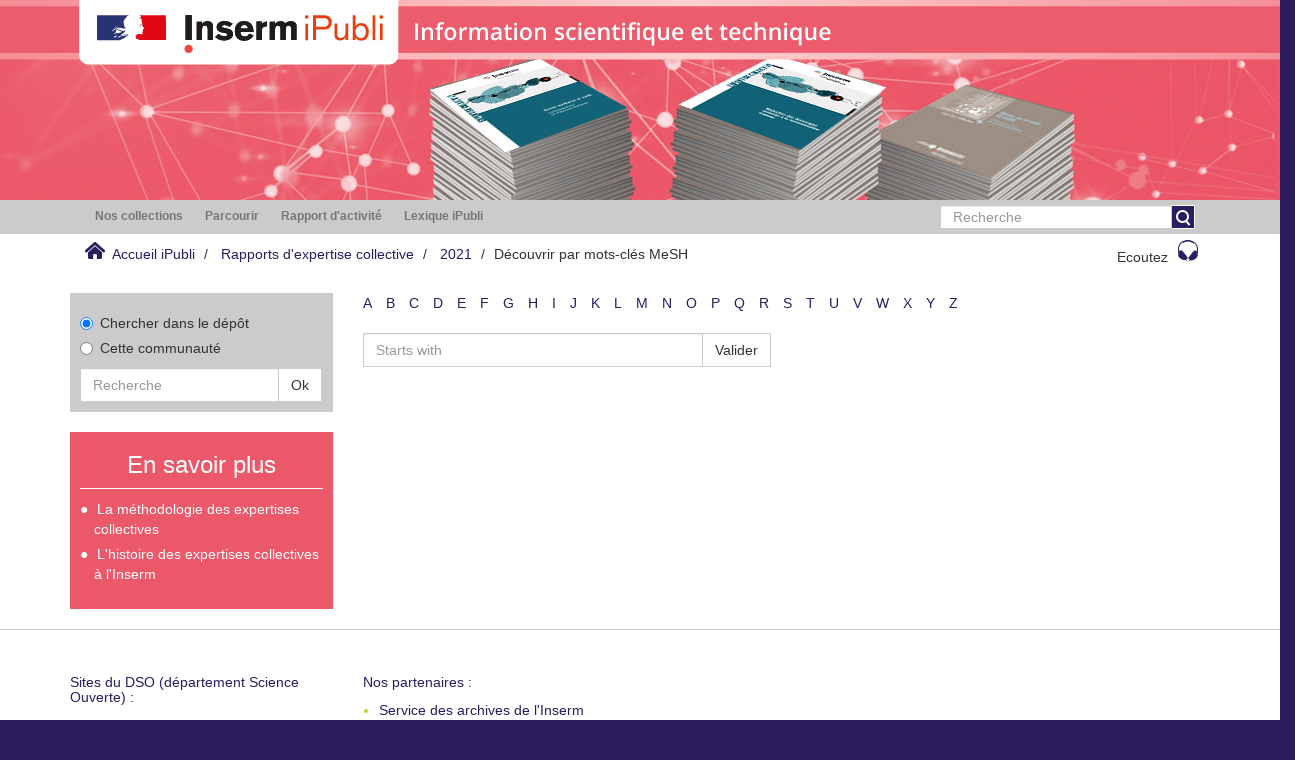

--- FILE ---
content_type: text/html;charset=utf-8
request_url: https://ipubli.inserm.fr/handle/10608/10634/search-filter?field=mesh&filtertype_0=mesh&filtertype_1=mesh&filtertype_2=mesh&filter_relational_operator_1=equals&filtertype_3=mesh&filter_relational_operator_0=equals&filtertype_4=mesh&filter_2=Adulte&filter_relational_operator_3=equals&filtertype_5=mesh&filter_1=Comorbidit%C3%A9&filter_relational_operator_2=equals&filtertype_6=mesh&filter_0=Boissons+alcoolis%C3%A9es&filter_relational_operator_5=equals&filtertype_7=mesh&filter_relational_operator_4=equals&filtertype_8=sponsorship&filter_6=Adolescent&filter_relational_operator_7=equals&filtertype_9=mesh&filter_5=Collecte+de+donn%C3%A9es&filter_relational_operator_6=equals&filter_4=Comportement+de+r%C3%A9duction+des+risques&filter_relational_operator_9=equals&filter_3=Comportement+de+l%27adolescent&filter_relational_operator_8=equals&filter_9=France&filter_8=Mission+Interminist%C3%A9rielle+de+Lutte+contre+les+Drogues+et+les+Conduites+Addictives+%28MILDECA%29&filter_7=Consommation+d%27alcool&starts_with=u
body_size: 87236
content:
<!DOCTYPE html>
            <!--[if lt IE 7]> <html class="no-js lt-ie9 lt-ie8 lt-ie7" lang="en"> <![endif]-->
            <!--[if IE 7]>    <html class="no-js lt-ie9 lt-ie8" lang="en"> <![endif]-->
            <!--[if IE 8]>    <html class="no-js lt-ie9" lang="en"> <![endif]-->
            <!--[if gt IE 8]><!--> <html class="no-js" lang="en"> <!--<![endif]-->
            <head><META http-equiv="Content-Type" content="text/html; charset=UTF-8">
<meta content="text/html; charset=UTF-8" http-equiv="Content-Type">
<meta content="IE=edge,chrome=1" http-equiv="X-UA-Compatible">
<meta content="width=device-width,initial-scale=1" name="viewport">
<link rel="shortcut icon" href="/themes/Inserm_ExpColl/images/favicon.ico">
<link rel="apple-touch-icon" href="/themes/Inserm_ExpColl/images/apple-touch-icon.png">
<meta name="Generator" content="DSpace 5.5">
<link href="/themes/Inserm_ExpColl/styles/main.css" rel="stylesheet">
<link type="application/opensearchdescription+xml" rel="search" href="http://ipubli.inserm.fr:80/open-search/description.xml" title="DSpace">
<script>
                //Clear default text of emty text areas on focus
                function tFocus(element)
                {
                if (element.value == ' '){element.value='';}
                }
                //Clear default text of emty text areas on submit
                function tSubmit(form)
                {
                var defaultedElements = document.getElementsByTagName("textarea");
                for (var i=0; i != defaultedElements.length; i++){
                if (defaultedElements[i].value == ' '){
                defaultedElements[i].value='';}}
                }
                //Disable pressing 'enter' key to submit a form (otherwise pressing 'enter' causes a submission to start over)
                function disableEnterKey(e)
                {
                var key;

                if(window.event)
                key = window.event.keyCode; //Internet Explorer
                else
                key = e.which; //Firefox and Netscape

                if(key == 13) //if "Enter" pressed, then disable!
                return false;
                else
                return true;
                }
            </script><!--[if lt IE 9]>
                <script src="/themes/Inserm_ExpColl/vendor/html5shiv/dist/html5shiv.js"> </script>
                <script src="/themes/Inserm_ExpColl/vendor/respond/dest/respond.min.js"> </script>
                <![endif]--><script src="/themes/Inserm_ExpColl/vendor/modernizr/modernizr.min.js"> </script>
<title>D&eacute;couvrir par mots-cl&eacute;s MeSH</title>
<script type="text/javascript">var switchTo5x=true;</script><script src="//w.sharethis.com/button/buttons.js" type="text/javascript"> </script><script src="//s.sharethis.com/loader.js" type="text/javascript"> </script><script src="//f1-eu.readspeaker.com/script/5428/ReadSpeaker.js?pids=embhl" type="text/javascript"> </script><script src="/static/js/inserm-analytics.js"> </script>
</head><body>
<div class="top-container">
<header>
<div role="navigation" class="navbar navbar-default navbar-static-top">
<div class="hidden-xs hidden-sm banner">
<img src="/themes/Inserm_ExpColl//images/ExpertiseColl.png"><img style="position: absolute;               top:0px;               z-index: 2;               height: 35%;" src="/themes/Inserm_ExpColl//images/RoseDesktop.svg"></div>
<div class="visible-xs visible-sm hidden-md hidden-lg banner">
<img src="/themes/Inserm_ExpColl//images/header-mob-EC.jpg"><img style="position: absolute;               left: 0px;               top:0px;               z-index: 2; " src="/themes/Inserm_ExpColl//images/RoseMobIST.svg"></div>
</div>
</header>
<div class="hidden" id="no-js-warning-wrapper">
<div id="no-js-warning">
<div class="notice failure">JavaScript is disabled for your browser. Some features of this site may not work without it.</div>
</div>
</div>
<div class="row">
<div role="navigation" class="col-xs-12 col-sm-12 ds-navigation">
<div class="container">
<div class="hidden-sm hidden-xs">
<div class="word-break hidden-print" id="ds-options">
<div class="col-xs-12 col-sm-6 col-md-9">
<ul class="nav nav-pills">
<li role="presentation" class="dropdown ">
<a aria-expanded="false" aria-haspopup="true" role="button" href="#" data-toggle="dropdown" class="dropdown-toggle">
<h2 class="ds-option-set-head first-page-header  h6">Nos collections</h2>
</a>
<ul class="dropdown-menu">
<li id="aspect_viewArtifacts_Navigation_list_communityBrowse" class="list-group">
<a href="/handle/10608/1" class="list-group-item ds-option">Rapports d'expertise collective</a><a href="/handle/10608/10030" class="list-group-item ds-option">Les Cahiers du Comit&eacute; pour l'histoire de l'Inserm</a><a href="/handle/10608/10901" class="list-group-item ds-option">Archives et patrimoine num&eacute;rique</a><a href="/handle/10608/224" class="list-group-item ds-option">Revue m&eacute;decine/sciences</a><a href="/handle/10608/6819" class="list-group-item ds-option">Inserm magazine</a><a href="/handle/10608/9999" class="list-group-item ds-option">Les Dossiers Sciences et soci&eacute;t&eacute;</a>
</li>
</ul>
</li>
<li role="presentation" class="dropdown browse">
<a aria-expanded="false" aria-haspopup="true" role="button" href="#" data-toggle="dropdown" class="dropdown-toggle">
<h2 class="ds-option-set-head  h6">Parcourir</h2>
</a>
<ul class="dropdown-menu">
<li id="aspect_viewArtifacts_Navigation_list_browse" class="list-group">
<a class="list-group-item active"><span class="h5 list-group-item-heading  h5">Tout iPubli</span></a><a href="/community-list" class="list-group-item ds-option">Communaut&eacute;s &amp; Collections</a><a href="/browse?type=dateissued" class="list-group-item ds-option">Par date de publication</a><a href="/browse?type=author" class="list-group-item ds-option">Auteurs</a><a href="/browse?type=title" class="list-group-item ds-option">Titres</a><a href="/browse?type=subject" class="list-group-item ds-option">Sujets</a><a class="list-group-item active"><span class="h5 list-group-item-heading  h5">Cette communaut&eacute;</span></a><a href="/handle/10608/10634/browse?type=dateissued" class="list-group-item ds-option">Par date de publication</a><a href="/handle/10608/10634/browse?type=author" class="list-group-item ds-option">Auteurs</a><a href="/handle/10608/10634/browse?type=title" class="list-group-item ds-option">Titres</a><a href="/handle/10608/10634/browse?type=subject" class="list-group-item ds-option">Sujets</a>
</li>
</ul>
</li>
<li role="presentation" class="dropdown account">
<a aria-expanded="false" aria-haspopup="true" role="button" href="#" data-toggle="dropdown" class="dropdown-toggle">
<h2 class="ds-option-set-head  h6">Mon compte</h2>
</a>
<ul class="dropdown-menu">
<li id="aspect_viewArtifacts_Navigation_list_account" class="list-group">
<a href="/login" class="list-group-item ds-option">Ouvrir une session</a>
</li>
</ul>
</li>
<li role="presentation" class="dropdown context">
<a aria-expanded="false" aria-haspopup="true" role="button" href="#" data-toggle="dropdown" class="dropdown-toggle"></a>
<ul class="dropdown-menu">
<li id="aspect_viewArtifacts_Navigation_list_context" class="list-group"></li>
</ul>
</li>
<li role="presentation" class="dropdown administrative">
<a aria-expanded="false" aria-haspopup="true" role="button" href="#" data-toggle="dropdown" class="dropdown-toggle"></a>
<ul class="dropdown-menu">
<li id="aspect_viewArtifacts_Navigation_list_administrative" class="list-group"></li>
</ul>
</li>
<li role="presentation" class="dropdown reportingSuite">
<a aria-expanded="false" aria-haspopup="true" role="button" href="#" data-toggle="dropdown" class="dropdown-toggle">
<h2 class="ds-option-set-head  h6">Rapport d'activit&eacute;</h2>
</a>
<ul class="dropdown-menu">
<li id="aspect_statistics_Navigation_list_reportingSuite" class="list-group atmire-module">
<a href="/handle/10608/10634/most-popular/item" class="list-group-item ds-option">Publications les plus consult&eacute;es</a><a href="/handle/10608/10634/most-popular/country" class="list-group-item ds-option">Statistiques par pays</a><a href="/handle/10608/10634/most-popular/author" class="list-group-item ds-option">Auteurs les plus consult&eacute;s</a>
</li>
</ul>
</li>
<li class="dropdown" role="presentation">
<a aria-expanded="false" aria-haspopup="true" role="button" class="dropdown-toggle" href="/viewlexicon">
<h2 class="ds-option-set-head  h6">Lexique iPubli</h2>
</a>
</li>
</ul>
</div>
<div class="col-md-3">
<div class="ds-option-set" id="ds-search-option">
<form method="post" class="" id="ds-search-form" action="/discover">
<fieldset>
<div class="input-group">
<input placeholder="Recherche" type="text" class="ds-text-field form-control" name="query"><span class="input-group-btn"><button title="Valider" class="ds-button-field btn btn-primary" onclick="
                                                        var radio = document.getElementById(&quot;ds-search-form-scope-container&quot;);
                                                        if (radio != undefined &amp;&amp; radio.checked)
                                                        {
                                                        var form = document.getElementById(&quot;ds-search-form&quot;);
                                                        form.action=
                                                    &quot;/handle/&quot; + radio.value + &quot;/discover&quot; ; 
                                                        }
                                                    "></button></span>
</div>
</fieldset>
</form>
</div>
</div>
</div>
</div>
<div class="pull-left visible-sm visible-xs">
<button type="button" class="navbar-toggle" data-toggle="offcanvas"><span class="sr-only">Toggle navigation</span><span class="icon-bar"></span><span class="icon-bar"></span><span class="icon-bar"></span></button>
</div>
</div>
</div>
</div>
<div class="trail-wrapper hidden-print">
<div class="container">
<div class="row">
<div class="col-xs-12">
<div class="breadcrumb dropdown visible-xs">
<a data-toggle="dropdown" class="dropdown-toggle" role="button" href="#" id="trail-dropdown-toggle"><i aria-hidden="true" class="glyphicon glyphicon-home"></i>&nbsp;
                                            Accueil iPubli&nbsp;<b class="caret"></b></a>
<ul aria-labelledby="trail-dropdown-toggle" role="menu" class="dropdown-menu">
<li role="presentation">
<a role="menuitem" href="/"><i aria-hidden="true" class="glyphicon glyphicon-home"></i>&nbsp;
                        Accueil iPubli</a>
</li>
<li role="presentation">
<a role="menuitem" href="/handle/10608/1">Rapports d'expertise collective</a>
</li>
<li role="presentation">
<a role="menuitem" href="/handle/10608/10634">2021</a>
</li>
<li role="presentation" class="disabled">
<a href="#" role="menuitem">D&eacute;couvrir par mots-cl&eacute;s MeSH</a>
</li>
</ul>
</div>
<ul class="breadcrumb pull-left hidden-xs">
<li>
<i class="home-icon"></i>&nbsp;
            <a href="/">Accueil iPubli</a>
</li>
<li>
<a href="/handle/10608/1">Rapports d'expertise collective</a>
</li>
<li>
<a href="/handle/10608/10634">2021</a>
</li>
<li class="active">D&eacute;couvrir par mots-cl&eacute;s MeSH</li>
</ul>
<div class="pull-right">
<div class="rs_skip" id="readspeaker_button1">
<a class="btn btn-default headphone-button" accesskey="L" rel="nofollow" href="//app-eu.readspeaker.com/cgi-bin/rsent?customerid=5428&lang=fr_fr&readid=main-container&url=" onclick="readpage(this.href, 'xp1'); return false;">Ecoutez<span class="headphone-icon"></span></a>
</div>
<div class="rs_skip rs_preserve" id="xp1"></div>
</div>
</div>
</div>
</div>
</div>
<div class="container" id="main-container">
<div class="row row-offcanvas row-offcanvas-right">
<div class="horizontal-slider clearfix">
<div class="hidden-xs col-sm-3 col-md-3 left-side-bar">
<div></div>
<div class="ds-search-sidebar sidebar-block">
<form method="post" class="" id="ds-search-form" action="/discover">
<fieldset>
<div class="radio">
<label><input checked value="" name="scope" type="radio" id="ds-search-form-scope-all">Chercher dans le d&eacute;p&ocirc;t</label>
</div>
<div class="radio">
<label><input name="scope" type="radio" id="ds-search-form-scope-container" value="10608/10634">Cette communaut&eacute;</label>
</div>
<div class="input-group">
<input placeholder="Recherche" type="text" class="ds-text-field form-control" name="query"><span class="input-group-btn"><button title="Valider" class="ds-button-field btn btn-default"><span>Ok</span></button></span>
</div>
</fieldset>
</form>
</div>
<div class="methodoBlock sidebar-block">
<h3 class="ds-sublist-head">En savoir plus</h3>
<ul>
<li>
<a onclick="window.open(this.href,'_blank');return false;" href="/pages/methode">La m&eacute;thodologie des expertises
                        collectives
                    </a>
</li>
<li>
<a onclick="window.open(this.href,'_blank');return false;" href="/pages/histoire_JE">L'histoire des expertises collectives &agrave;
                        l'Inserm
                    </a>
</li>
</ul>
</div>
</div>
<div class="col-xs-12 col-sm-9 col-md-9 main-content">
<div>
<div id="aspect_discovery_SearchFacetFilter_div_browse-by-mesh" class="ds-static-div primary">
<div class="ds-static-div browse-navigation-wrapper hidden-print">
<form id="aspect_discovery_SearchFacetFilter_div_filter-navigation" class="ds-interactive-div secondary navigation" action="/handle/10608/10634/search-filter" method="post" onsubmit="javascript:tSubmit(this);">
<div class="ds-static-div row">
<div class="ds-static-div col-xs-4 col-sm-12">
<select class="ds-select-field form-control alphabet-select visible-xs alphabet-select visible-xs" name=""><option value="search-filter?field=mesh&amp;filtertype_0=mesh&amp;filtertype_1=mesh&amp;filtertype_2=mesh&amp;filter_relational_operator_1=equals&amp;filtertype_3=mesh&amp;filter_relational_operator_0=equals&amp;filtertype_4=mesh&amp;filter_2=Adulte&amp;filter_relational_operator_3=equals&amp;filtertype_5=mesh&amp;filter_1=Comorbidit%C3%A9&amp;filter_relational_operator_2=equals&amp;filtertype_6=mesh&amp;filter_0=Boissons+alcoolis%C3%A9es&amp;filter_relational_operator_5=equals&amp;filtertype_7=mesh&amp;filter_relational_operator_4=equals&amp;filtertype_8=sponsorship&amp;filter_6=Adolescent&amp;filter_relational_operator_7=equals&amp;filtertype_9=mesh&amp;filter_5=Collecte+de+donn%C3%A9es&amp;filter_relational_operator_6=equals&amp;filter_4=Comportement+de+r%C3%A9duction+des+risques&amp;filter_relational_operator_9=equals&amp;filter_3=Comportement+de+l%27adolescent&amp;filter_relational_operator_8=equals&amp;filter_9=France&amp;filter_8=Mission+Interminist%C3%A9rielle+de+Lutte+contre+les+Drogues+et+les+Conduites+Addictives+%28MILDECA%29&amp;filter_7=Consommation+d%27alcool&amp;starts_with=a">A</option><option value="search-filter?field=mesh&amp;filtertype_0=mesh&amp;filtertype_1=mesh&amp;filtertype_2=mesh&amp;filter_relational_operator_1=equals&amp;filtertype_3=mesh&amp;filter_relational_operator_0=equals&amp;filtertype_4=mesh&amp;filter_2=Adulte&amp;filter_relational_operator_3=equals&amp;filtertype_5=mesh&amp;filter_1=Comorbidit%C3%A9&amp;filter_relational_operator_2=equals&amp;filtertype_6=mesh&amp;filter_0=Boissons+alcoolis%C3%A9es&amp;filter_relational_operator_5=equals&amp;filtertype_7=mesh&amp;filter_relational_operator_4=equals&amp;filtertype_8=sponsorship&amp;filter_6=Adolescent&amp;filter_relational_operator_7=equals&amp;filtertype_9=mesh&amp;filter_5=Collecte+de+donn%C3%A9es&amp;filter_relational_operator_6=equals&amp;filter_4=Comportement+de+r%C3%A9duction+des+risques&amp;filter_relational_operator_9=equals&amp;filter_3=Comportement+de+l%27adolescent&amp;filter_relational_operator_8=equals&amp;filter_9=France&amp;filter_8=Mission+Interminist%C3%A9rielle+de+Lutte+contre+les+Drogues+et+les+Conduites+Addictives+%28MILDECA%29&amp;filter_7=Consommation+d%27alcool&amp;starts_with=b">B</option><option value="search-filter?field=mesh&amp;filtertype_0=mesh&amp;filtertype_1=mesh&amp;filtertype_2=mesh&amp;filter_relational_operator_1=equals&amp;filtertype_3=mesh&amp;filter_relational_operator_0=equals&amp;filtertype_4=mesh&amp;filter_2=Adulte&amp;filter_relational_operator_3=equals&amp;filtertype_5=mesh&amp;filter_1=Comorbidit%C3%A9&amp;filter_relational_operator_2=equals&amp;filtertype_6=mesh&amp;filter_0=Boissons+alcoolis%C3%A9es&amp;filter_relational_operator_5=equals&amp;filtertype_7=mesh&amp;filter_relational_operator_4=equals&amp;filtertype_8=sponsorship&amp;filter_6=Adolescent&amp;filter_relational_operator_7=equals&amp;filtertype_9=mesh&amp;filter_5=Collecte+de+donn%C3%A9es&amp;filter_relational_operator_6=equals&amp;filter_4=Comportement+de+r%C3%A9duction+des+risques&amp;filter_relational_operator_9=equals&amp;filter_3=Comportement+de+l%27adolescent&amp;filter_relational_operator_8=equals&amp;filter_9=France&amp;filter_8=Mission+Interminist%C3%A9rielle+de+Lutte+contre+les+Drogues+et+les+Conduites+Addictives+%28MILDECA%29&amp;filter_7=Consommation+d%27alcool&amp;starts_with=c">C</option><option value="search-filter?field=mesh&amp;filtertype_0=mesh&amp;filtertype_1=mesh&amp;filtertype_2=mesh&amp;filter_relational_operator_1=equals&amp;filtertype_3=mesh&amp;filter_relational_operator_0=equals&amp;filtertype_4=mesh&amp;filter_2=Adulte&amp;filter_relational_operator_3=equals&amp;filtertype_5=mesh&amp;filter_1=Comorbidit%C3%A9&amp;filter_relational_operator_2=equals&amp;filtertype_6=mesh&amp;filter_0=Boissons+alcoolis%C3%A9es&amp;filter_relational_operator_5=equals&amp;filtertype_7=mesh&amp;filter_relational_operator_4=equals&amp;filtertype_8=sponsorship&amp;filter_6=Adolescent&amp;filter_relational_operator_7=equals&amp;filtertype_9=mesh&amp;filter_5=Collecte+de+donn%C3%A9es&amp;filter_relational_operator_6=equals&amp;filter_4=Comportement+de+r%C3%A9duction+des+risques&amp;filter_relational_operator_9=equals&amp;filter_3=Comportement+de+l%27adolescent&amp;filter_relational_operator_8=equals&amp;filter_9=France&amp;filter_8=Mission+Interminist%C3%A9rielle+de+Lutte+contre+les+Drogues+et+les+Conduites+Addictives+%28MILDECA%29&amp;filter_7=Consommation+d%27alcool&amp;starts_with=d">D</option><option value="search-filter?field=mesh&amp;filtertype_0=mesh&amp;filtertype_1=mesh&amp;filtertype_2=mesh&amp;filter_relational_operator_1=equals&amp;filtertype_3=mesh&amp;filter_relational_operator_0=equals&amp;filtertype_4=mesh&amp;filter_2=Adulte&amp;filter_relational_operator_3=equals&amp;filtertype_5=mesh&amp;filter_1=Comorbidit%C3%A9&amp;filter_relational_operator_2=equals&amp;filtertype_6=mesh&amp;filter_0=Boissons+alcoolis%C3%A9es&amp;filter_relational_operator_5=equals&amp;filtertype_7=mesh&amp;filter_relational_operator_4=equals&amp;filtertype_8=sponsorship&amp;filter_6=Adolescent&amp;filter_relational_operator_7=equals&amp;filtertype_9=mesh&amp;filter_5=Collecte+de+donn%C3%A9es&amp;filter_relational_operator_6=equals&amp;filter_4=Comportement+de+r%C3%A9duction+des+risques&amp;filter_relational_operator_9=equals&amp;filter_3=Comportement+de+l%27adolescent&amp;filter_relational_operator_8=equals&amp;filter_9=France&amp;filter_8=Mission+Interminist%C3%A9rielle+de+Lutte+contre+les+Drogues+et+les+Conduites+Addictives+%28MILDECA%29&amp;filter_7=Consommation+d%27alcool&amp;starts_with=e">E</option><option value="search-filter?field=mesh&amp;filtertype_0=mesh&amp;filtertype_1=mesh&amp;filtertype_2=mesh&amp;filter_relational_operator_1=equals&amp;filtertype_3=mesh&amp;filter_relational_operator_0=equals&amp;filtertype_4=mesh&amp;filter_2=Adulte&amp;filter_relational_operator_3=equals&amp;filtertype_5=mesh&amp;filter_1=Comorbidit%C3%A9&amp;filter_relational_operator_2=equals&amp;filtertype_6=mesh&amp;filter_0=Boissons+alcoolis%C3%A9es&amp;filter_relational_operator_5=equals&amp;filtertype_7=mesh&amp;filter_relational_operator_4=equals&amp;filtertype_8=sponsorship&amp;filter_6=Adolescent&amp;filter_relational_operator_7=equals&amp;filtertype_9=mesh&amp;filter_5=Collecte+de+donn%C3%A9es&amp;filter_relational_operator_6=equals&amp;filter_4=Comportement+de+r%C3%A9duction+des+risques&amp;filter_relational_operator_9=equals&amp;filter_3=Comportement+de+l%27adolescent&amp;filter_relational_operator_8=equals&amp;filter_9=France&amp;filter_8=Mission+Interminist%C3%A9rielle+de+Lutte+contre+les+Drogues+et+les+Conduites+Addictives+%28MILDECA%29&amp;filter_7=Consommation+d%27alcool&amp;starts_with=f">F</option><option value="search-filter?field=mesh&amp;filtertype_0=mesh&amp;filtertype_1=mesh&amp;filtertype_2=mesh&amp;filter_relational_operator_1=equals&amp;filtertype_3=mesh&amp;filter_relational_operator_0=equals&amp;filtertype_4=mesh&amp;filter_2=Adulte&amp;filter_relational_operator_3=equals&amp;filtertype_5=mesh&amp;filter_1=Comorbidit%C3%A9&amp;filter_relational_operator_2=equals&amp;filtertype_6=mesh&amp;filter_0=Boissons+alcoolis%C3%A9es&amp;filter_relational_operator_5=equals&amp;filtertype_7=mesh&amp;filter_relational_operator_4=equals&amp;filtertype_8=sponsorship&amp;filter_6=Adolescent&amp;filter_relational_operator_7=equals&amp;filtertype_9=mesh&amp;filter_5=Collecte+de+donn%C3%A9es&amp;filter_relational_operator_6=equals&amp;filter_4=Comportement+de+r%C3%A9duction+des+risques&amp;filter_relational_operator_9=equals&amp;filter_3=Comportement+de+l%27adolescent&amp;filter_relational_operator_8=equals&amp;filter_9=France&amp;filter_8=Mission+Interminist%C3%A9rielle+de+Lutte+contre+les+Drogues+et+les+Conduites+Addictives+%28MILDECA%29&amp;filter_7=Consommation+d%27alcool&amp;starts_with=g">G</option><option value="search-filter?field=mesh&amp;filtertype_0=mesh&amp;filtertype_1=mesh&amp;filtertype_2=mesh&amp;filter_relational_operator_1=equals&amp;filtertype_3=mesh&amp;filter_relational_operator_0=equals&amp;filtertype_4=mesh&amp;filter_2=Adulte&amp;filter_relational_operator_3=equals&amp;filtertype_5=mesh&amp;filter_1=Comorbidit%C3%A9&amp;filter_relational_operator_2=equals&amp;filtertype_6=mesh&amp;filter_0=Boissons+alcoolis%C3%A9es&amp;filter_relational_operator_5=equals&amp;filtertype_7=mesh&amp;filter_relational_operator_4=equals&amp;filtertype_8=sponsorship&amp;filter_6=Adolescent&amp;filter_relational_operator_7=equals&amp;filtertype_9=mesh&amp;filter_5=Collecte+de+donn%C3%A9es&amp;filter_relational_operator_6=equals&amp;filter_4=Comportement+de+r%C3%A9duction+des+risques&amp;filter_relational_operator_9=equals&amp;filter_3=Comportement+de+l%27adolescent&amp;filter_relational_operator_8=equals&amp;filter_9=France&amp;filter_8=Mission+Interminist%C3%A9rielle+de+Lutte+contre+les+Drogues+et+les+Conduites+Addictives+%28MILDECA%29&amp;filter_7=Consommation+d%27alcool&amp;starts_with=h">H</option><option value="search-filter?field=mesh&amp;filtertype_0=mesh&amp;filtertype_1=mesh&amp;filtertype_2=mesh&amp;filter_relational_operator_1=equals&amp;filtertype_3=mesh&amp;filter_relational_operator_0=equals&amp;filtertype_4=mesh&amp;filter_2=Adulte&amp;filter_relational_operator_3=equals&amp;filtertype_5=mesh&amp;filter_1=Comorbidit%C3%A9&amp;filter_relational_operator_2=equals&amp;filtertype_6=mesh&amp;filter_0=Boissons+alcoolis%C3%A9es&amp;filter_relational_operator_5=equals&amp;filtertype_7=mesh&amp;filter_relational_operator_4=equals&amp;filtertype_8=sponsorship&amp;filter_6=Adolescent&amp;filter_relational_operator_7=equals&amp;filtertype_9=mesh&amp;filter_5=Collecte+de+donn%C3%A9es&amp;filter_relational_operator_6=equals&amp;filter_4=Comportement+de+r%C3%A9duction+des+risques&amp;filter_relational_operator_9=equals&amp;filter_3=Comportement+de+l%27adolescent&amp;filter_relational_operator_8=equals&amp;filter_9=France&amp;filter_8=Mission+Interminist%C3%A9rielle+de+Lutte+contre+les+Drogues+et+les+Conduites+Addictives+%28MILDECA%29&amp;filter_7=Consommation+d%27alcool&amp;starts_with=i">I</option><option value="search-filter?field=mesh&amp;filtertype_0=mesh&amp;filtertype_1=mesh&amp;filtertype_2=mesh&amp;filter_relational_operator_1=equals&amp;filtertype_3=mesh&amp;filter_relational_operator_0=equals&amp;filtertype_4=mesh&amp;filter_2=Adulte&amp;filter_relational_operator_3=equals&amp;filtertype_5=mesh&amp;filter_1=Comorbidit%C3%A9&amp;filter_relational_operator_2=equals&amp;filtertype_6=mesh&amp;filter_0=Boissons+alcoolis%C3%A9es&amp;filter_relational_operator_5=equals&amp;filtertype_7=mesh&amp;filter_relational_operator_4=equals&amp;filtertype_8=sponsorship&amp;filter_6=Adolescent&amp;filter_relational_operator_7=equals&amp;filtertype_9=mesh&amp;filter_5=Collecte+de+donn%C3%A9es&amp;filter_relational_operator_6=equals&amp;filter_4=Comportement+de+r%C3%A9duction+des+risques&amp;filter_relational_operator_9=equals&amp;filter_3=Comportement+de+l%27adolescent&amp;filter_relational_operator_8=equals&amp;filter_9=France&amp;filter_8=Mission+Interminist%C3%A9rielle+de+Lutte+contre+les+Drogues+et+les+Conduites+Addictives+%28MILDECA%29&amp;filter_7=Consommation+d%27alcool&amp;starts_with=j">J</option><option value="search-filter?field=mesh&amp;filtertype_0=mesh&amp;filtertype_1=mesh&amp;filtertype_2=mesh&amp;filter_relational_operator_1=equals&amp;filtertype_3=mesh&amp;filter_relational_operator_0=equals&amp;filtertype_4=mesh&amp;filter_2=Adulte&amp;filter_relational_operator_3=equals&amp;filtertype_5=mesh&amp;filter_1=Comorbidit%C3%A9&amp;filter_relational_operator_2=equals&amp;filtertype_6=mesh&amp;filter_0=Boissons+alcoolis%C3%A9es&amp;filter_relational_operator_5=equals&amp;filtertype_7=mesh&amp;filter_relational_operator_4=equals&amp;filtertype_8=sponsorship&amp;filter_6=Adolescent&amp;filter_relational_operator_7=equals&amp;filtertype_9=mesh&amp;filter_5=Collecte+de+donn%C3%A9es&amp;filter_relational_operator_6=equals&amp;filter_4=Comportement+de+r%C3%A9duction+des+risques&amp;filter_relational_operator_9=equals&amp;filter_3=Comportement+de+l%27adolescent&amp;filter_relational_operator_8=equals&amp;filter_9=France&amp;filter_8=Mission+Interminist%C3%A9rielle+de+Lutte+contre+les+Drogues+et+les+Conduites+Addictives+%28MILDECA%29&amp;filter_7=Consommation+d%27alcool&amp;starts_with=k">K</option><option value="search-filter?field=mesh&amp;filtertype_0=mesh&amp;filtertype_1=mesh&amp;filtertype_2=mesh&amp;filter_relational_operator_1=equals&amp;filtertype_3=mesh&amp;filter_relational_operator_0=equals&amp;filtertype_4=mesh&amp;filter_2=Adulte&amp;filter_relational_operator_3=equals&amp;filtertype_5=mesh&amp;filter_1=Comorbidit%C3%A9&amp;filter_relational_operator_2=equals&amp;filtertype_6=mesh&amp;filter_0=Boissons+alcoolis%C3%A9es&amp;filter_relational_operator_5=equals&amp;filtertype_7=mesh&amp;filter_relational_operator_4=equals&amp;filtertype_8=sponsorship&amp;filter_6=Adolescent&amp;filter_relational_operator_7=equals&amp;filtertype_9=mesh&amp;filter_5=Collecte+de+donn%C3%A9es&amp;filter_relational_operator_6=equals&amp;filter_4=Comportement+de+r%C3%A9duction+des+risques&amp;filter_relational_operator_9=equals&amp;filter_3=Comportement+de+l%27adolescent&amp;filter_relational_operator_8=equals&amp;filter_9=France&amp;filter_8=Mission+Interminist%C3%A9rielle+de+Lutte+contre+les+Drogues+et+les+Conduites+Addictives+%28MILDECA%29&amp;filter_7=Consommation+d%27alcool&amp;starts_with=l">L</option><option value="search-filter?field=mesh&amp;filtertype_0=mesh&amp;filtertype_1=mesh&amp;filtertype_2=mesh&amp;filter_relational_operator_1=equals&amp;filtertype_3=mesh&amp;filter_relational_operator_0=equals&amp;filtertype_4=mesh&amp;filter_2=Adulte&amp;filter_relational_operator_3=equals&amp;filtertype_5=mesh&amp;filter_1=Comorbidit%C3%A9&amp;filter_relational_operator_2=equals&amp;filtertype_6=mesh&amp;filter_0=Boissons+alcoolis%C3%A9es&amp;filter_relational_operator_5=equals&amp;filtertype_7=mesh&amp;filter_relational_operator_4=equals&amp;filtertype_8=sponsorship&amp;filter_6=Adolescent&amp;filter_relational_operator_7=equals&amp;filtertype_9=mesh&amp;filter_5=Collecte+de+donn%C3%A9es&amp;filter_relational_operator_6=equals&amp;filter_4=Comportement+de+r%C3%A9duction+des+risques&amp;filter_relational_operator_9=equals&amp;filter_3=Comportement+de+l%27adolescent&amp;filter_relational_operator_8=equals&amp;filter_9=France&amp;filter_8=Mission+Interminist%C3%A9rielle+de+Lutte+contre+les+Drogues+et+les+Conduites+Addictives+%28MILDECA%29&amp;filter_7=Consommation+d%27alcool&amp;starts_with=m">M</option><option value="search-filter?field=mesh&amp;filtertype_0=mesh&amp;filtertype_1=mesh&amp;filtertype_2=mesh&amp;filter_relational_operator_1=equals&amp;filtertype_3=mesh&amp;filter_relational_operator_0=equals&amp;filtertype_4=mesh&amp;filter_2=Adulte&amp;filter_relational_operator_3=equals&amp;filtertype_5=mesh&amp;filter_1=Comorbidit%C3%A9&amp;filter_relational_operator_2=equals&amp;filtertype_6=mesh&amp;filter_0=Boissons+alcoolis%C3%A9es&amp;filter_relational_operator_5=equals&amp;filtertype_7=mesh&amp;filter_relational_operator_4=equals&amp;filtertype_8=sponsorship&amp;filter_6=Adolescent&amp;filter_relational_operator_7=equals&amp;filtertype_9=mesh&amp;filter_5=Collecte+de+donn%C3%A9es&amp;filter_relational_operator_6=equals&amp;filter_4=Comportement+de+r%C3%A9duction+des+risques&amp;filter_relational_operator_9=equals&amp;filter_3=Comportement+de+l%27adolescent&amp;filter_relational_operator_8=equals&amp;filter_9=France&amp;filter_8=Mission+Interminist%C3%A9rielle+de+Lutte+contre+les+Drogues+et+les+Conduites+Addictives+%28MILDECA%29&amp;filter_7=Consommation+d%27alcool&amp;starts_with=n">N</option><option value="search-filter?field=mesh&amp;filtertype_0=mesh&amp;filtertype_1=mesh&amp;filtertype_2=mesh&amp;filter_relational_operator_1=equals&amp;filtertype_3=mesh&amp;filter_relational_operator_0=equals&amp;filtertype_4=mesh&amp;filter_2=Adulte&amp;filter_relational_operator_3=equals&amp;filtertype_5=mesh&amp;filter_1=Comorbidit%C3%A9&amp;filter_relational_operator_2=equals&amp;filtertype_6=mesh&amp;filter_0=Boissons+alcoolis%C3%A9es&amp;filter_relational_operator_5=equals&amp;filtertype_7=mesh&amp;filter_relational_operator_4=equals&amp;filtertype_8=sponsorship&amp;filter_6=Adolescent&amp;filter_relational_operator_7=equals&amp;filtertype_9=mesh&amp;filter_5=Collecte+de+donn%C3%A9es&amp;filter_relational_operator_6=equals&amp;filter_4=Comportement+de+r%C3%A9duction+des+risques&amp;filter_relational_operator_9=equals&amp;filter_3=Comportement+de+l%27adolescent&amp;filter_relational_operator_8=equals&amp;filter_9=France&amp;filter_8=Mission+Interminist%C3%A9rielle+de+Lutte+contre+les+Drogues+et+les+Conduites+Addictives+%28MILDECA%29&amp;filter_7=Consommation+d%27alcool&amp;starts_with=o">O</option><option value="search-filter?field=mesh&amp;filtertype_0=mesh&amp;filtertype_1=mesh&amp;filtertype_2=mesh&amp;filter_relational_operator_1=equals&amp;filtertype_3=mesh&amp;filter_relational_operator_0=equals&amp;filtertype_4=mesh&amp;filter_2=Adulte&amp;filter_relational_operator_3=equals&amp;filtertype_5=mesh&amp;filter_1=Comorbidit%C3%A9&amp;filter_relational_operator_2=equals&amp;filtertype_6=mesh&amp;filter_0=Boissons+alcoolis%C3%A9es&amp;filter_relational_operator_5=equals&amp;filtertype_7=mesh&amp;filter_relational_operator_4=equals&amp;filtertype_8=sponsorship&amp;filter_6=Adolescent&amp;filter_relational_operator_7=equals&amp;filtertype_9=mesh&amp;filter_5=Collecte+de+donn%C3%A9es&amp;filter_relational_operator_6=equals&amp;filter_4=Comportement+de+r%C3%A9duction+des+risques&amp;filter_relational_operator_9=equals&amp;filter_3=Comportement+de+l%27adolescent&amp;filter_relational_operator_8=equals&amp;filter_9=France&amp;filter_8=Mission+Interminist%C3%A9rielle+de+Lutte+contre+les+Drogues+et+les+Conduites+Addictives+%28MILDECA%29&amp;filter_7=Consommation+d%27alcool&amp;starts_with=p">P</option><option value="search-filter?field=mesh&amp;filtertype_0=mesh&amp;filtertype_1=mesh&amp;filtertype_2=mesh&amp;filter_relational_operator_1=equals&amp;filtertype_3=mesh&amp;filter_relational_operator_0=equals&amp;filtertype_4=mesh&amp;filter_2=Adulte&amp;filter_relational_operator_3=equals&amp;filtertype_5=mesh&amp;filter_1=Comorbidit%C3%A9&amp;filter_relational_operator_2=equals&amp;filtertype_6=mesh&amp;filter_0=Boissons+alcoolis%C3%A9es&amp;filter_relational_operator_5=equals&amp;filtertype_7=mesh&amp;filter_relational_operator_4=equals&amp;filtertype_8=sponsorship&amp;filter_6=Adolescent&amp;filter_relational_operator_7=equals&amp;filtertype_9=mesh&amp;filter_5=Collecte+de+donn%C3%A9es&amp;filter_relational_operator_6=equals&amp;filter_4=Comportement+de+r%C3%A9duction+des+risques&amp;filter_relational_operator_9=equals&amp;filter_3=Comportement+de+l%27adolescent&amp;filter_relational_operator_8=equals&amp;filter_9=France&amp;filter_8=Mission+Interminist%C3%A9rielle+de+Lutte+contre+les+Drogues+et+les+Conduites+Addictives+%28MILDECA%29&amp;filter_7=Consommation+d%27alcool&amp;starts_with=q">Q</option><option value="search-filter?field=mesh&amp;filtertype_0=mesh&amp;filtertype_1=mesh&amp;filtertype_2=mesh&amp;filter_relational_operator_1=equals&amp;filtertype_3=mesh&amp;filter_relational_operator_0=equals&amp;filtertype_4=mesh&amp;filter_2=Adulte&amp;filter_relational_operator_3=equals&amp;filtertype_5=mesh&amp;filter_1=Comorbidit%C3%A9&amp;filter_relational_operator_2=equals&amp;filtertype_6=mesh&amp;filter_0=Boissons+alcoolis%C3%A9es&amp;filter_relational_operator_5=equals&amp;filtertype_7=mesh&amp;filter_relational_operator_4=equals&amp;filtertype_8=sponsorship&amp;filter_6=Adolescent&amp;filter_relational_operator_7=equals&amp;filtertype_9=mesh&amp;filter_5=Collecte+de+donn%C3%A9es&amp;filter_relational_operator_6=equals&amp;filter_4=Comportement+de+r%C3%A9duction+des+risques&amp;filter_relational_operator_9=equals&amp;filter_3=Comportement+de+l%27adolescent&amp;filter_relational_operator_8=equals&amp;filter_9=France&amp;filter_8=Mission+Interminist%C3%A9rielle+de+Lutte+contre+les+Drogues+et+les+Conduites+Addictives+%28MILDECA%29&amp;filter_7=Consommation+d%27alcool&amp;starts_with=r">R</option><option value="search-filter?field=mesh&amp;filtertype_0=mesh&amp;filtertype_1=mesh&amp;filtertype_2=mesh&amp;filter_relational_operator_1=equals&amp;filtertype_3=mesh&amp;filter_relational_operator_0=equals&amp;filtertype_4=mesh&amp;filter_2=Adulte&amp;filter_relational_operator_3=equals&amp;filtertype_5=mesh&amp;filter_1=Comorbidit%C3%A9&amp;filter_relational_operator_2=equals&amp;filtertype_6=mesh&amp;filter_0=Boissons+alcoolis%C3%A9es&amp;filter_relational_operator_5=equals&amp;filtertype_7=mesh&amp;filter_relational_operator_4=equals&amp;filtertype_8=sponsorship&amp;filter_6=Adolescent&amp;filter_relational_operator_7=equals&amp;filtertype_9=mesh&amp;filter_5=Collecte+de+donn%C3%A9es&amp;filter_relational_operator_6=equals&amp;filter_4=Comportement+de+r%C3%A9duction+des+risques&amp;filter_relational_operator_9=equals&amp;filter_3=Comportement+de+l%27adolescent&amp;filter_relational_operator_8=equals&amp;filter_9=France&amp;filter_8=Mission+Interminist%C3%A9rielle+de+Lutte+contre+les+Drogues+et+les+Conduites+Addictives+%28MILDECA%29&amp;filter_7=Consommation+d%27alcool&amp;starts_with=s">S</option><option value="search-filter?field=mesh&amp;filtertype_0=mesh&amp;filtertype_1=mesh&amp;filtertype_2=mesh&amp;filter_relational_operator_1=equals&amp;filtertype_3=mesh&amp;filter_relational_operator_0=equals&amp;filtertype_4=mesh&amp;filter_2=Adulte&amp;filter_relational_operator_3=equals&amp;filtertype_5=mesh&amp;filter_1=Comorbidit%C3%A9&amp;filter_relational_operator_2=equals&amp;filtertype_6=mesh&amp;filter_0=Boissons+alcoolis%C3%A9es&amp;filter_relational_operator_5=equals&amp;filtertype_7=mesh&amp;filter_relational_operator_4=equals&amp;filtertype_8=sponsorship&amp;filter_6=Adolescent&amp;filter_relational_operator_7=equals&amp;filtertype_9=mesh&amp;filter_5=Collecte+de+donn%C3%A9es&amp;filter_relational_operator_6=equals&amp;filter_4=Comportement+de+r%C3%A9duction+des+risques&amp;filter_relational_operator_9=equals&amp;filter_3=Comportement+de+l%27adolescent&amp;filter_relational_operator_8=equals&amp;filter_9=France&amp;filter_8=Mission+Interminist%C3%A9rielle+de+Lutte+contre+les+Drogues+et+les+Conduites+Addictives+%28MILDECA%29&amp;filter_7=Consommation+d%27alcool&amp;starts_with=t">T</option><option value="search-filter?field=mesh&amp;filtertype_0=mesh&amp;filtertype_1=mesh&amp;filtertype_2=mesh&amp;filter_relational_operator_1=equals&amp;filtertype_3=mesh&amp;filter_relational_operator_0=equals&amp;filtertype_4=mesh&amp;filter_2=Adulte&amp;filter_relational_operator_3=equals&amp;filtertype_5=mesh&amp;filter_1=Comorbidit%C3%A9&amp;filter_relational_operator_2=equals&amp;filtertype_6=mesh&amp;filter_0=Boissons+alcoolis%C3%A9es&amp;filter_relational_operator_5=equals&amp;filtertype_7=mesh&amp;filter_relational_operator_4=equals&amp;filtertype_8=sponsorship&amp;filter_6=Adolescent&amp;filter_relational_operator_7=equals&amp;filtertype_9=mesh&amp;filter_5=Collecte+de+donn%C3%A9es&amp;filter_relational_operator_6=equals&amp;filter_4=Comportement+de+r%C3%A9duction+des+risques&amp;filter_relational_operator_9=equals&amp;filter_3=Comportement+de+l%27adolescent&amp;filter_relational_operator_8=equals&amp;filter_9=France&amp;filter_8=Mission+Interminist%C3%A9rielle+de+Lutte+contre+les+Drogues+et+les+Conduites+Addictives+%28MILDECA%29&amp;filter_7=Consommation+d%27alcool&amp;starts_with=u">U</option><option value="search-filter?field=mesh&amp;filtertype_0=mesh&amp;filtertype_1=mesh&amp;filtertype_2=mesh&amp;filter_relational_operator_1=equals&amp;filtertype_3=mesh&amp;filter_relational_operator_0=equals&amp;filtertype_4=mesh&amp;filter_2=Adulte&amp;filter_relational_operator_3=equals&amp;filtertype_5=mesh&amp;filter_1=Comorbidit%C3%A9&amp;filter_relational_operator_2=equals&amp;filtertype_6=mesh&amp;filter_0=Boissons+alcoolis%C3%A9es&amp;filter_relational_operator_5=equals&amp;filtertype_7=mesh&amp;filter_relational_operator_4=equals&amp;filtertype_8=sponsorship&amp;filter_6=Adolescent&amp;filter_relational_operator_7=equals&amp;filtertype_9=mesh&amp;filter_5=Collecte+de+donn%C3%A9es&amp;filter_relational_operator_6=equals&amp;filter_4=Comportement+de+r%C3%A9duction+des+risques&amp;filter_relational_operator_9=equals&amp;filter_3=Comportement+de+l%27adolescent&amp;filter_relational_operator_8=equals&amp;filter_9=France&amp;filter_8=Mission+Interminist%C3%A9rielle+de+Lutte+contre+les+Drogues+et+les+Conduites+Addictives+%28MILDECA%29&amp;filter_7=Consommation+d%27alcool&amp;starts_with=v">V</option><option value="search-filter?field=mesh&amp;filtertype_0=mesh&amp;filtertype_1=mesh&amp;filtertype_2=mesh&amp;filter_relational_operator_1=equals&amp;filtertype_3=mesh&amp;filter_relational_operator_0=equals&amp;filtertype_4=mesh&amp;filter_2=Adulte&amp;filter_relational_operator_3=equals&amp;filtertype_5=mesh&amp;filter_1=Comorbidit%C3%A9&amp;filter_relational_operator_2=equals&amp;filtertype_6=mesh&amp;filter_0=Boissons+alcoolis%C3%A9es&amp;filter_relational_operator_5=equals&amp;filtertype_7=mesh&amp;filter_relational_operator_4=equals&amp;filtertype_8=sponsorship&amp;filter_6=Adolescent&amp;filter_relational_operator_7=equals&amp;filtertype_9=mesh&amp;filter_5=Collecte+de+donn%C3%A9es&amp;filter_relational_operator_6=equals&amp;filter_4=Comportement+de+r%C3%A9duction+des+risques&amp;filter_relational_operator_9=equals&amp;filter_3=Comportement+de+l%27adolescent&amp;filter_relational_operator_8=equals&amp;filter_9=France&amp;filter_8=Mission+Interminist%C3%A9rielle+de+Lutte+contre+les+Drogues+et+les+Conduites+Addictives+%28MILDECA%29&amp;filter_7=Consommation+d%27alcool&amp;starts_with=w">W</option><option value="search-filter?field=mesh&amp;filtertype_0=mesh&amp;filtertype_1=mesh&amp;filtertype_2=mesh&amp;filter_relational_operator_1=equals&amp;filtertype_3=mesh&amp;filter_relational_operator_0=equals&amp;filtertype_4=mesh&amp;filter_2=Adulte&amp;filter_relational_operator_3=equals&amp;filtertype_5=mesh&amp;filter_1=Comorbidit%C3%A9&amp;filter_relational_operator_2=equals&amp;filtertype_6=mesh&amp;filter_0=Boissons+alcoolis%C3%A9es&amp;filter_relational_operator_5=equals&amp;filtertype_7=mesh&amp;filter_relational_operator_4=equals&amp;filtertype_8=sponsorship&amp;filter_6=Adolescent&amp;filter_relational_operator_7=equals&amp;filtertype_9=mesh&amp;filter_5=Collecte+de+donn%C3%A9es&amp;filter_relational_operator_6=equals&amp;filter_4=Comportement+de+r%C3%A9duction+des+risques&amp;filter_relational_operator_9=equals&amp;filter_3=Comportement+de+l%27adolescent&amp;filter_relational_operator_8=equals&amp;filter_9=France&amp;filter_8=Mission+Interminist%C3%A9rielle+de+Lutte+contre+les+Drogues+et+les+Conduites+Addictives+%28MILDECA%29&amp;filter_7=Consommation+d%27alcool&amp;starts_with=x">X</option><option value="search-filter?field=mesh&amp;filtertype_0=mesh&amp;filtertype_1=mesh&amp;filtertype_2=mesh&amp;filter_relational_operator_1=equals&amp;filtertype_3=mesh&amp;filter_relational_operator_0=equals&amp;filtertype_4=mesh&amp;filter_2=Adulte&amp;filter_relational_operator_3=equals&amp;filtertype_5=mesh&amp;filter_1=Comorbidit%C3%A9&amp;filter_relational_operator_2=equals&amp;filtertype_6=mesh&amp;filter_0=Boissons+alcoolis%C3%A9es&amp;filter_relational_operator_5=equals&amp;filtertype_7=mesh&amp;filter_relational_operator_4=equals&amp;filtertype_8=sponsorship&amp;filter_6=Adolescent&amp;filter_relational_operator_7=equals&amp;filtertype_9=mesh&amp;filter_5=Collecte+de+donn%C3%A9es&amp;filter_relational_operator_6=equals&amp;filter_4=Comportement+de+r%C3%A9duction+des+risques&amp;filter_relational_operator_9=equals&amp;filter_3=Comportement+de+l%27adolescent&amp;filter_relational_operator_8=equals&amp;filter_9=France&amp;filter_8=Mission+Interminist%C3%A9rielle+de+Lutte+contre+les+Drogues+et+les+Conduites+Addictives+%28MILDECA%29&amp;filter_7=Consommation+d%27alcool&amp;starts_with=y">Y</option><option value="search-filter?field=mesh&amp;filtertype_0=mesh&amp;filtertype_1=mesh&amp;filtertype_2=mesh&amp;filter_relational_operator_1=equals&amp;filtertype_3=mesh&amp;filter_relational_operator_0=equals&amp;filtertype_4=mesh&amp;filter_2=Adulte&amp;filter_relational_operator_3=equals&amp;filtertype_5=mesh&amp;filter_1=Comorbidit%C3%A9&amp;filter_relational_operator_2=equals&amp;filtertype_6=mesh&amp;filter_0=Boissons+alcoolis%C3%A9es&amp;filter_relational_operator_5=equals&amp;filtertype_7=mesh&amp;filter_relational_operator_4=equals&amp;filtertype_8=sponsorship&amp;filter_6=Adolescent&amp;filter_relational_operator_7=equals&amp;filtertype_9=mesh&amp;filter_5=Collecte+de+donn%C3%A9es&amp;filter_relational_operator_6=equals&amp;filter_4=Comportement+de+r%C3%A9duction+des+risques&amp;filter_relational_operator_9=equals&amp;filter_3=Comportement+de+l%27adolescent&amp;filter_relational_operator_8=equals&amp;filter_9=France&amp;filter_8=Mission+Interminist%C3%A9rielle+de+Lutte+contre+les+Drogues+et+les+Conduites+Addictives+%28MILDECA%29&amp;filter_7=Consommation+d%27alcool&amp;starts_with=z">Z</option></select>
<ul id="aspect_discovery_SearchFacetFilter_list_jump-list" class="ds-simple-list alphabet list-inline hidden-xs">
<li class="ds-simple-list-item">
<a href="search-filter?field=mesh&filtertype_0=mesh&filtertype_1=mesh&filtertype_2=mesh&filter_relational_operator_1=equals&filtertype_3=mesh&filter_relational_operator_0=equals&filtertype_4=mesh&filter_2=Adulte&filter_relational_operator_3=equals&filtertype_5=mesh&filter_1=Comorbidit%C3%A9&filter_relational_operator_2=equals&filtertype_6=mesh&filter_0=Boissons+alcoolis%C3%A9es&filter_relational_operator_5=equals&filtertype_7=mesh&filter_relational_operator_4=equals&filtertype_8=sponsorship&filter_6=Adolescent&filter_relational_operator_7=equals&filtertype_9=mesh&filter_5=Collecte+de+donn%C3%A9es&filter_relational_operator_6=equals&filter_4=Comportement+de+r%C3%A9duction+des+risques&filter_relational_operator_9=equals&filter_3=Comportement+de+l%27adolescent&filter_relational_operator_8=equals&filter_9=France&filter_8=Mission+Interminist%C3%A9rielle+de+Lutte+contre+les+Drogues+et+les+Conduites+Addictives+%28MILDECA%29&filter_7=Consommation+d%27alcool&starts_with=a">A</a>
</li>
<li class="ds-simple-list-item">
<a href="search-filter?field=mesh&filtertype_0=mesh&filtertype_1=mesh&filtertype_2=mesh&filter_relational_operator_1=equals&filtertype_3=mesh&filter_relational_operator_0=equals&filtertype_4=mesh&filter_2=Adulte&filter_relational_operator_3=equals&filtertype_5=mesh&filter_1=Comorbidit%C3%A9&filter_relational_operator_2=equals&filtertype_6=mesh&filter_0=Boissons+alcoolis%C3%A9es&filter_relational_operator_5=equals&filtertype_7=mesh&filter_relational_operator_4=equals&filtertype_8=sponsorship&filter_6=Adolescent&filter_relational_operator_7=equals&filtertype_9=mesh&filter_5=Collecte+de+donn%C3%A9es&filter_relational_operator_6=equals&filter_4=Comportement+de+r%C3%A9duction+des+risques&filter_relational_operator_9=equals&filter_3=Comportement+de+l%27adolescent&filter_relational_operator_8=equals&filter_9=France&filter_8=Mission+Interminist%C3%A9rielle+de+Lutte+contre+les+Drogues+et+les+Conduites+Addictives+%28MILDECA%29&filter_7=Consommation+d%27alcool&starts_with=b">B</a>
</li>
<li class="ds-simple-list-item">
<a href="search-filter?field=mesh&filtertype_0=mesh&filtertype_1=mesh&filtertype_2=mesh&filter_relational_operator_1=equals&filtertype_3=mesh&filter_relational_operator_0=equals&filtertype_4=mesh&filter_2=Adulte&filter_relational_operator_3=equals&filtertype_5=mesh&filter_1=Comorbidit%C3%A9&filter_relational_operator_2=equals&filtertype_6=mesh&filter_0=Boissons+alcoolis%C3%A9es&filter_relational_operator_5=equals&filtertype_7=mesh&filter_relational_operator_4=equals&filtertype_8=sponsorship&filter_6=Adolescent&filter_relational_operator_7=equals&filtertype_9=mesh&filter_5=Collecte+de+donn%C3%A9es&filter_relational_operator_6=equals&filter_4=Comportement+de+r%C3%A9duction+des+risques&filter_relational_operator_9=equals&filter_3=Comportement+de+l%27adolescent&filter_relational_operator_8=equals&filter_9=France&filter_8=Mission+Interminist%C3%A9rielle+de+Lutte+contre+les+Drogues+et+les+Conduites+Addictives+%28MILDECA%29&filter_7=Consommation+d%27alcool&starts_with=c">C</a>
</li>
<li class="ds-simple-list-item">
<a href="search-filter?field=mesh&filtertype_0=mesh&filtertype_1=mesh&filtertype_2=mesh&filter_relational_operator_1=equals&filtertype_3=mesh&filter_relational_operator_0=equals&filtertype_4=mesh&filter_2=Adulte&filter_relational_operator_3=equals&filtertype_5=mesh&filter_1=Comorbidit%C3%A9&filter_relational_operator_2=equals&filtertype_6=mesh&filter_0=Boissons+alcoolis%C3%A9es&filter_relational_operator_5=equals&filtertype_7=mesh&filter_relational_operator_4=equals&filtertype_8=sponsorship&filter_6=Adolescent&filter_relational_operator_7=equals&filtertype_9=mesh&filter_5=Collecte+de+donn%C3%A9es&filter_relational_operator_6=equals&filter_4=Comportement+de+r%C3%A9duction+des+risques&filter_relational_operator_9=equals&filter_3=Comportement+de+l%27adolescent&filter_relational_operator_8=equals&filter_9=France&filter_8=Mission+Interminist%C3%A9rielle+de+Lutte+contre+les+Drogues+et+les+Conduites+Addictives+%28MILDECA%29&filter_7=Consommation+d%27alcool&starts_with=d">D</a>
</li>
<li class="ds-simple-list-item">
<a href="search-filter?field=mesh&filtertype_0=mesh&filtertype_1=mesh&filtertype_2=mesh&filter_relational_operator_1=equals&filtertype_3=mesh&filter_relational_operator_0=equals&filtertype_4=mesh&filter_2=Adulte&filter_relational_operator_3=equals&filtertype_5=mesh&filter_1=Comorbidit%C3%A9&filter_relational_operator_2=equals&filtertype_6=mesh&filter_0=Boissons+alcoolis%C3%A9es&filter_relational_operator_5=equals&filtertype_7=mesh&filter_relational_operator_4=equals&filtertype_8=sponsorship&filter_6=Adolescent&filter_relational_operator_7=equals&filtertype_9=mesh&filter_5=Collecte+de+donn%C3%A9es&filter_relational_operator_6=equals&filter_4=Comportement+de+r%C3%A9duction+des+risques&filter_relational_operator_9=equals&filter_3=Comportement+de+l%27adolescent&filter_relational_operator_8=equals&filter_9=France&filter_8=Mission+Interminist%C3%A9rielle+de+Lutte+contre+les+Drogues+et+les+Conduites+Addictives+%28MILDECA%29&filter_7=Consommation+d%27alcool&starts_with=e">E</a>
</li>
<li class="ds-simple-list-item">
<a href="search-filter?field=mesh&filtertype_0=mesh&filtertype_1=mesh&filtertype_2=mesh&filter_relational_operator_1=equals&filtertype_3=mesh&filter_relational_operator_0=equals&filtertype_4=mesh&filter_2=Adulte&filter_relational_operator_3=equals&filtertype_5=mesh&filter_1=Comorbidit%C3%A9&filter_relational_operator_2=equals&filtertype_6=mesh&filter_0=Boissons+alcoolis%C3%A9es&filter_relational_operator_5=equals&filtertype_7=mesh&filter_relational_operator_4=equals&filtertype_8=sponsorship&filter_6=Adolescent&filter_relational_operator_7=equals&filtertype_9=mesh&filter_5=Collecte+de+donn%C3%A9es&filter_relational_operator_6=equals&filter_4=Comportement+de+r%C3%A9duction+des+risques&filter_relational_operator_9=equals&filter_3=Comportement+de+l%27adolescent&filter_relational_operator_8=equals&filter_9=France&filter_8=Mission+Interminist%C3%A9rielle+de+Lutte+contre+les+Drogues+et+les+Conduites+Addictives+%28MILDECA%29&filter_7=Consommation+d%27alcool&starts_with=f">F</a>
</li>
<li class="ds-simple-list-item">
<a href="search-filter?field=mesh&filtertype_0=mesh&filtertype_1=mesh&filtertype_2=mesh&filter_relational_operator_1=equals&filtertype_3=mesh&filter_relational_operator_0=equals&filtertype_4=mesh&filter_2=Adulte&filter_relational_operator_3=equals&filtertype_5=mesh&filter_1=Comorbidit%C3%A9&filter_relational_operator_2=equals&filtertype_6=mesh&filter_0=Boissons+alcoolis%C3%A9es&filter_relational_operator_5=equals&filtertype_7=mesh&filter_relational_operator_4=equals&filtertype_8=sponsorship&filter_6=Adolescent&filter_relational_operator_7=equals&filtertype_9=mesh&filter_5=Collecte+de+donn%C3%A9es&filter_relational_operator_6=equals&filter_4=Comportement+de+r%C3%A9duction+des+risques&filter_relational_operator_9=equals&filter_3=Comportement+de+l%27adolescent&filter_relational_operator_8=equals&filter_9=France&filter_8=Mission+Interminist%C3%A9rielle+de+Lutte+contre+les+Drogues+et+les+Conduites+Addictives+%28MILDECA%29&filter_7=Consommation+d%27alcool&starts_with=g">G</a>
</li>
<li class="ds-simple-list-item">
<a href="search-filter?field=mesh&filtertype_0=mesh&filtertype_1=mesh&filtertype_2=mesh&filter_relational_operator_1=equals&filtertype_3=mesh&filter_relational_operator_0=equals&filtertype_4=mesh&filter_2=Adulte&filter_relational_operator_3=equals&filtertype_5=mesh&filter_1=Comorbidit%C3%A9&filter_relational_operator_2=equals&filtertype_6=mesh&filter_0=Boissons+alcoolis%C3%A9es&filter_relational_operator_5=equals&filtertype_7=mesh&filter_relational_operator_4=equals&filtertype_8=sponsorship&filter_6=Adolescent&filter_relational_operator_7=equals&filtertype_9=mesh&filter_5=Collecte+de+donn%C3%A9es&filter_relational_operator_6=equals&filter_4=Comportement+de+r%C3%A9duction+des+risques&filter_relational_operator_9=equals&filter_3=Comportement+de+l%27adolescent&filter_relational_operator_8=equals&filter_9=France&filter_8=Mission+Interminist%C3%A9rielle+de+Lutte+contre+les+Drogues+et+les+Conduites+Addictives+%28MILDECA%29&filter_7=Consommation+d%27alcool&starts_with=h">H</a>
</li>
<li class="ds-simple-list-item">
<a href="search-filter?field=mesh&filtertype_0=mesh&filtertype_1=mesh&filtertype_2=mesh&filter_relational_operator_1=equals&filtertype_3=mesh&filter_relational_operator_0=equals&filtertype_4=mesh&filter_2=Adulte&filter_relational_operator_3=equals&filtertype_5=mesh&filter_1=Comorbidit%C3%A9&filter_relational_operator_2=equals&filtertype_6=mesh&filter_0=Boissons+alcoolis%C3%A9es&filter_relational_operator_5=equals&filtertype_7=mesh&filter_relational_operator_4=equals&filtertype_8=sponsorship&filter_6=Adolescent&filter_relational_operator_7=equals&filtertype_9=mesh&filter_5=Collecte+de+donn%C3%A9es&filter_relational_operator_6=equals&filter_4=Comportement+de+r%C3%A9duction+des+risques&filter_relational_operator_9=equals&filter_3=Comportement+de+l%27adolescent&filter_relational_operator_8=equals&filter_9=France&filter_8=Mission+Interminist%C3%A9rielle+de+Lutte+contre+les+Drogues+et+les+Conduites+Addictives+%28MILDECA%29&filter_7=Consommation+d%27alcool&starts_with=i">I</a>
</li>
<li class="ds-simple-list-item">
<a href="search-filter?field=mesh&filtertype_0=mesh&filtertype_1=mesh&filtertype_2=mesh&filter_relational_operator_1=equals&filtertype_3=mesh&filter_relational_operator_0=equals&filtertype_4=mesh&filter_2=Adulte&filter_relational_operator_3=equals&filtertype_5=mesh&filter_1=Comorbidit%C3%A9&filter_relational_operator_2=equals&filtertype_6=mesh&filter_0=Boissons+alcoolis%C3%A9es&filter_relational_operator_5=equals&filtertype_7=mesh&filter_relational_operator_4=equals&filtertype_8=sponsorship&filter_6=Adolescent&filter_relational_operator_7=equals&filtertype_9=mesh&filter_5=Collecte+de+donn%C3%A9es&filter_relational_operator_6=equals&filter_4=Comportement+de+r%C3%A9duction+des+risques&filter_relational_operator_9=equals&filter_3=Comportement+de+l%27adolescent&filter_relational_operator_8=equals&filter_9=France&filter_8=Mission+Interminist%C3%A9rielle+de+Lutte+contre+les+Drogues+et+les+Conduites+Addictives+%28MILDECA%29&filter_7=Consommation+d%27alcool&starts_with=j">J</a>
</li>
<li class="ds-simple-list-item">
<a href="search-filter?field=mesh&filtertype_0=mesh&filtertype_1=mesh&filtertype_2=mesh&filter_relational_operator_1=equals&filtertype_3=mesh&filter_relational_operator_0=equals&filtertype_4=mesh&filter_2=Adulte&filter_relational_operator_3=equals&filtertype_5=mesh&filter_1=Comorbidit%C3%A9&filter_relational_operator_2=equals&filtertype_6=mesh&filter_0=Boissons+alcoolis%C3%A9es&filter_relational_operator_5=equals&filtertype_7=mesh&filter_relational_operator_4=equals&filtertype_8=sponsorship&filter_6=Adolescent&filter_relational_operator_7=equals&filtertype_9=mesh&filter_5=Collecte+de+donn%C3%A9es&filter_relational_operator_6=equals&filter_4=Comportement+de+r%C3%A9duction+des+risques&filter_relational_operator_9=equals&filter_3=Comportement+de+l%27adolescent&filter_relational_operator_8=equals&filter_9=France&filter_8=Mission+Interminist%C3%A9rielle+de+Lutte+contre+les+Drogues+et+les+Conduites+Addictives+%28MILDECA%29&filter_7=Consommation+d%27alcool&starts_with=k">K</a>
</li>
<li class="ds-simple-list-item">
<a href="search-filter?field=mesh&filtertype_0=mesh&filtertype_1=mesh&filtertype_2=mesh&filter_relational_operator_1=equals&filtertype_3=mesh&filter_relational_operator_0=equals&filtertype_4=mesh&filter_2=Adulte&filter_relational_operator_3=equals&filtertype_5=mesh&filter_1=Comorbidit%C3%A9&filter_relational_operator_2=equals&filtertype_6=mesh&filter_0=Boissons+alcoolis%C3%A9es&filter_relational_operator_5=equals&filtertype_7=mesh&filter_relational_operator_4=equals&filtertype_8=sponsorship&filter_6=Adolescent&filter_relational_operator_7=equals&filtertype_9=mesh&filter_5=Collecte+de+donn%C3%A9es&filter_relational_operator_6=equals&filter_4=Comportement+de+r%C3%A9duction+des+risques&filter_relational_operator_9=equals&filter_3=Comportement+de+l%27adolescent&filter_relational_operator_8=equals&filter_9=France&filter_8=Mission+Interminist%C3%A9rielle+de+Lutte+contre+les+Drogues+et+les+Conduites+Addictives+%28MILDECA%29&filter_7=Consommation+d%27alcool&starts_with=l">L</a>
</li>
<li class="ds-simple-list-item">
<a href="search-filter?field=mesh&filtertype_0=mesh&filtertype_1=mesh&filtertype_2=mesh&filter_relational_operator_1=equals&filtertype_3=mesh&filter_relational_operator_0=equals&filtertype_4=mesh&filter_2=Adulte&filter_relational_operator_3=equals&filtertype_5=mesh&filter_1=Comorbidit%C3%A9&filter_relational_operator_2=equals&filtertype_6=mesh&filter_0=Boissons+alcoolis%C3%A9es&filter_relational_operator_5=equals&filtertype_7=mesh&filter_relational_operator_4=equals&filtertype_8=sponsorship&filter_6=Adolescent&filter_relational_operator_7=equals&filtertype_9=mesh&filter_5=Collecte+de+donn%C3%A9es&filter_relational_operator_6=equals&filter_4=Comportement+de+r%C3%A9duction+des+risques&filter_relational_operator_9=equals&filter_3=Comportement+de+l%27adolescent&filter_relational_operator_8=equals&filter_9=France&filter_8=Mission+Interminist%C3%A9rielle+de+Lutte+contre+les+Drogues+et+les+Conduites+Addictives+%28MILDECA%29&filter_7=Consommation+d%27alcool&starts_with=m">M</a>
</li>
<li class="ds-simple-list-item">
<a href="search-filter?field=mesh&filtertype_0=mesh&filtertype_1=mesh&filtertype_2=mesh&filter_relational_operator_1=equals&filtertype_3=mesh&filter_relational_operator_0=equals&filtertype_4=mesh&filter_2=Adulte&filter_relational_operator_3=equals&filtertype_5=mesh&filter_1=Comorbidit%C3%A9&filter_relational_operator_2=equals&filtertype_6=mesh&filter_0=Boissons+alcoolis%C3%A9es&filter_relational_operator_5=equals&filtertype_7=mesh&filter_relational_operator_4=equals&filtertype_8=sponsorship&filter_6=Adolescent&filter_relational_operator_7=equals&filtertype_9=mesh&filter_5=Collecte+de+donn%C3%A9es&filter_relational_operator_6=equals&filter_4=Comportement+de+r%C3%A9duction+des+risques&filter_relational_operator_9=equals&filter_3=Comportement+de+l%27adolescent&filter_relational_operator_8=equals&filter_9=France&filter_8=Mission+Interminist%C3%A9rielle+de+Lutte+contre+les+Drogues+et+les+Conduites+Addictives+%28MILDECA%29&filter_7=Consommation+d%27alcool&starts_with=n">N</a>
</li>
<li class="ds-simple-list-item">
<a href="search-filter?field=mesh&filtertype_0=mesh&filtertype_1=mesh&filtertype_2=mesh&filter_relational_operator_1=equals&filtertype_3=mesh&filter_relational_operator_0=equals&filtertype_4=mesh&filter_2=Adulte&filter_relational_operator_3=equals&filtertype_5=mesh&filter_1=Comorbidit%C3%A9&filter_relational_operator_2=equals&filtertype_6=mesh&filter_0=Boissons+alcoolis%C3%A9es&filter_relational_operator_5=equals&filtertype_7=mesh&filter_relational_operator_4=equals&filtertype_8=sponsorship&filter_6=Adolescent&filter_relational_operator_7=equals&filtertype_9=mesh&filter_5=Collecte+de+donn%C3%A9es&filter_relational_operator_6=equals&filter_4=Comportement+de+r%C3%A9duction+des+risques&filter_relational_operator_9=equals&filter_3=Comportement+de+l%27adolescent&filter_relational_operator_8=equals&filter_9=France&filter_8=Mission+Interminist%C3%A9rielle+de+Lutte+contre+les+Drogues+et+les+Conduites+Addictives+%28MILDECA%29&filter_7=Consommation+d%27alcool&starts_with=o">O</a>
</li>
<li class="ds-simple-list-item">
<a href="search-filter?field=mesh&filtertype_0=mesh&filtertype_1=mesh&filtertype_2=mesh&filter_relational_operator_1=equals&filtertype_3=mesh&filter_relational_operator_0=equals&filtertype_4=mesh&filter_2=Adulte&filter_relational_operator_3=equals&filtertype_5=mesh&filter_1=Comorbidit%C3%A9&filter_relational_operator_2=equals&filtertype_6=mesh&filter_0=Boissons+alcoolis%C3%A9es&filter_relational_operator_5=equals&filtertype_7=mesh&filter_relational_operator_4=equals&filtertype_8=sponsorship&filter_6=Adolescent&filter_relational_operator_7=equals&filtertype_9=mesh&filter_5=Collecte+de+donn%C3%A9es&filter_relational_operator_6=equals&filter_4=Comportement+de+r%C3%A9duction+des+risques&filter_relational_operator_9=equals&filter_3=Comportement+de+l%27adolescent&filter_relational_operator_8=equals&filter_9=France&filter_8=Mission+Interminist%C3%A9rielle+de+Lutte+contre+les+Drogues+et+les+Conduites+Addictives+%28MILDECA%29&filter_7=Consommation+d%27alcool&starts_with=p">P</a>
</li>
<li class="ds-simple-list-item">
<a href="search-filter?field=mesh&filtertype_0=mesh&filtertype_1=mesh&filtertype_2=mesh&filter_relational_operator_1=equals&filtertype_3=mesh&filter_relational_operator_0=equals&filtertype_4=mesh&filter_2=Adulte&filter_relational_operator_3=equals&filtertype_5=mesh&filter_1=Comorbidit%C3%A9&filter_relational_operator_2=equals&filtertype_6=mesh&filter_0=Boissons+alcoolis%C3%A9es&filter_relational_operator_5=equals&filtertype_7=mesh&filter_relational_operator_4=equals&filtertype_8=sponsorship&filter_6=Adolescent&filter_relational_operator_7=equals&filtertype_9=mesh&filter_5=Collecte+de+donn%C3%A9es&filter_relational_operator_6=equals&filter_4=Comportement+de+r%C3%A9duction+des+risques&filter_relational_operator_9=equals&filter_3=Comportement+de+l%27adolescent&filter_relational_operator_8=equals&filter_9=France&filter_8=Mission+Interminist%C3%A9rielle+de+Lutte+contre+les+Drogues+et+les+Conduites+Addictives+%28MILDECA%29&filter_7=Consommation+d%27alcool&starts_with=q">Q</a>
</li>
<li class="ds-simple-list-item">
<a href="search-filter?field=mesh&filtertype_0=mesh&filtertype_1=mesh&filtertype_2=mesh&filter_relational_operator_1=equals&filtertype_3=mesh&filter_relational_operator_0=equals&filtertype_4=mesh&filter_2=Adulte&filter_relational_operator_3=equals&filtertype_5=mesh&filter_1=Comorbidit%C3%A9&filter_relational_operator_2=equals&filtertype_6=mesh&filter_0=Boissons+alcoolis%C3%A9es&filter_relational_operator_5=equals&filtertype_7=mesh&filter_relational_operator_4=equals&filtertype_8=sponsorship&filter_6=Adolescent&filter_relational_operator_7=equals&filtertype_9=mesh&filter_5=Collecte+de+donn%C3%A9es&filter_relational_operator_6=equals&filter_4=Comportement+de+r%C3%A9duction+des+risques&filter_relational_operator_9=equals&filter_3=Comportement+de+l%27adolescent&filter_relational_operator_8=equals&filter_9=France&filter_8=Mission+Interminist%C3%A9rielle+de+Lutte+contre+les+Drogues+et+les+Conduites+Addictives+%28MILDECA%29&filter_7=Consommation+d%27alcool&starts_with=r">R</a>
</li>
<li class="ds-simple-list-item">
<a href="search-filter?field=mesh&filtertype_0=mesh&filtertype_1=mesh&filtertype_2=mesh&filter_relational_operator_1=equals&filtertype_3=mesh&filter_relational_operator_0=equals&filtertype_4=mesh&filter_2=Adulte&filter_relational_operator_3=equals&filtertype_5=mesh&filter_1=Comorbidit%C3%A9&filter_relational_operator_2=equals&filtertype_6=mesh&filter_0=Boissons+alcoolis%C3%A9es&filter_relational_operator_5=equals&filtertype_7=mesh&filter_relational_operator_4=equals&filtertype_8=sponsorship&filter_6=Adolescent&filter_relational_operator_7=equals&filtertype_9=mesh&filter_5=Collecte+de+donn%C3%A9es&filter_relational_operator_6=equals&filter_4=Comportement+de+r%C3%A9duction+des+risques&filter_relational_operator_9=equals&filter_3=Comportement+de+l%27adolescent&filter_relational_operator_8=equals&filter_9=France&filter_8=Mission+Interminist%C3%A9rielle+de+Lutte+contre+les+Drogues+et+les+Conduites+Addictives+%28MILDECA%29&filter_7=Consommation+d%27alcool&starts_with=s">S</a>
</li>
<li class="ds-simple-list-item">
<a href="search-filter?field=mesh&filtertype_0=mesh&filtertype_1=mesh&filtertype_2=mesh&filter_relational_operator_1=equals&filtertype_3=mesh&filter_relational_operator_0=equals&filtertype_4=mesh&filter_2=Adulte&filter_relational_operator_3=equals&filtertype_5=mesh&filter_1=Comorbidit%C3%A9&filter_relational_operator_2=equals&filtertype_6=mesh&filter_0=Boissons+alcoolis%C3%A9es&filter_relational_operator_5=equals&filtertype_7=mesh&filter_relational_operator_4=equals&filtertype_8=sponsorship&filter_6=Adolescent&filter_relational_operator_7=equals&filtertype_9=mesh&filter_5=Collecte+de+donn%C3%A9es&filter_relational_operator_6=equals&filter_4=Comportement+de+r%C3%A9duction+des+risques&filter_relational_operator_9=equals&filter_3=Comportement+de+l%27adolescent&filter_relational_operator_8=equals&filter_9=France&filter_8=Mission+Interminist%C3%A9rielle+de+Lutte+contre+les+Drogues+et+les+Conduites+Addictives+%28MILDECA%29&filter_7=Consommation+d%27alcool&starts_with=t">T</a>
</li>
<li class="ds-simple-list-item">
<a href="search-filter?field=mesh&filtertype_0=mesh&filtertype_1=mesh&filtertype_2=mesh&filter_relational_operator_1=equals&filtertype_3=mesh&filter_relational_operator_0=equals&filtertype_4=mesh&filter_2=Adulte&filter_relational_operator_3=equals&filtertype_5=mesh&filter_1=Comorbidit%C3%A9&filter_relational_operator_2=equals&filtertype_6=mesh&filter_0=Boissons+alcoolis%C3%A9es&filter_relational_operator_5=equals&filtertype_7=mesh&filter_relational_operator_4=equals&filtertype_8=sponsorship&filter_6=Adolescent&filter_relational_operator_7=equals&filtertype_9=mesh&filter_5=Collecte+de+donn%C3%A9es&filter_relational_operator_6=equals&filter_4=Comportement+de+r%C3%A9duction+des+risques&filter_relational_operator_9=equals&filter_3=Comportement+de+l%27adolescent&filter_relational_operator_8=equals&filter_9=France&filter_8=Mission+Interminist%C3%A9rielle+de+Lutte+contre+les+Drogues+et+les+Conduites+Addictives+%28MILDECA%29&filter_7=Consommation+d%27alcool&starts_with=u">U</a>
</li>
<li class="ds-simple-list-item">
<a href="search-filter?field=mesh&filtertype_0=mesh&filtertype_1=mesh&filtertype_2=mesh&filter_relational_operator_1=equals&filtertype_3=mesh&filter_relational_operator_0=equals&filtertype_4=mesh&filter_2=Adulte&filter_relational_operator_3=equals&filtertype_5=mesh&filter_1=Comorbidit%C3%A9&filter_relational_operator_2=equals&filtertype_6=mesh&filter_0=Boissons+alcoolis%C3%A9es&filter_relational_operator_5=equals&filtertype_7=mesh&filter_relational_operator_4=equals&filtertype_8=sponsorship&filter_6=Adolescent&filter_relational_operator_7=equals&filtertype_9=mesh&filter_5=Collecte+de+donn%C3%A9es&filter_relational_operator_6=equals&filter_4=Comportement+de+r%C3%A9duction+des+risques&filter_relational_operator_9=equals&filter_3=Comportement+de+l%27adolescent&filter_relational_operator_8=equals&filter_9=France&filter_8=Mission+Interminist%C3%A9rielle+de+Lutte+contre+les+Drogues+et+les+Conduites+Addictives+%28MILDECA%29&filter_7=Consommation+d%27alcool&starts_with=v">V</a>
</li>
<li class="ds-simple-list-item">
<a href="search-filter?field=mesh&filtertype_0=mesh&filtertype_1=mesh&filtertype_2=mesh&filter_relational_operator_1=equals&filtertype_3=mesh&filter_relational_operator_0=equals&filtertype_4=mesh&filter_2=Adulte&filter_relational_operator_3=equals&filtertype_5=mesh&filter_1=Comorbidit%C3%A9&filter_relational_operator_2=equals&filtertype_6=mesh&filter_0=Boissons+alcoolis%C3%A9es&filter_relational_operator_5=equals&filtertype_7=mesh&filter_relational_operator_4=equals&filtertype_8=sponsorship&filter_6=Adolescent&filter_relational_operator_7=equals&filtertype_9=mesh&filter_5=Collecte+de+donn%C3%A9es&filter_relational_operator_6=equals&filter_4=Comportement+de+r%C3%A9duction+des+risques&filter_relational_operator_9=equals&filter_3=Comportement+de+l%27adolescent&filter_relational_operator_8=equals&filter_9=France&filter_8=Mission+Interminist%C3%A9rielle+de+Lutte+contre+les+Drogues+et+les+Conduites+Addictives+%28MILDECA%29&filter_7=Consommation+d%27alcool&starts_with=w">W</a>
</li>
<li class="ds-simple-list-item">
<a href="search-filter?field=mesh&filtertype_0=mesh&filtertype_1=mesh&filtertype_2=mesh&filter_relational_operator_1=equals&filtertype_3=mesh&filter_relational_operator_0=equals&filtertype_4=mesh&filter_2=Adulte&filter_relational_operator_3=equals&filtertype_5=mesh&filter_1=Comorbidit%C3%A9&filter_relational_operator_2=equals&filtertype_6=mesh&filter_0=Boissons+alcoolis%C3%A9es&filter_relational_operator_5=equals&filtertype_7=mesh&filter_relational_operator_4=equals&filtertype_8=sponsorship&filter_6=Adolescent&filter_relational_operator_7=equals&filtertype_9=mesh&filter_5=Collecte+de+donn%C3%A9es&filter_relational_operator_6=equals&filter_4=Comportement+de+r%C3%A9duction+des+risques&filter_relational_operator_9=equals&filter_3=Comportement+de+l%27adolescent&filter_relational_operator_8=equals&filter_9=France&filter_8=Mission+Interminist%C3%A9rielle+de+Lutte+contre+les+Drogues+et+les+Conduites+Addictives+%28MILDECA%29&filter_7=Consommation+d%27alcool&starts_with=x">X</a>
</li>
<li class="ds-simple-list-item">
<a href="search-filter?field=mesh&filtertype_0=mesh&filtertype_1=mesh&filtertype_2=mesh&filter_relational_operator_1=equals&filtertype_3=mesh&filter_relational_operator_0=equals&filtertype_4=mesh&filter_2=Adulte&filter_relational_operator_3=equals&filtertype_5=mesh&filter_1=Comorbidit%C3%A9&filter_relational_operator_2=equals&filtertype_6=mesh&filter_0=Boissons+alcoolis%C3%A9es&filter_relational_operator_5=equals&filtertype_7=mesh&filter_relational_operator_4=equals&filtertype_8=sponsorship&filter_6=Adolescent&filter_relational_operator_7=equals&filtertype_9=mesh&filter_5=Collecte+de+donn%C3%A9es&filter_relational_operator_6=equals&filter_4=Comportement+de+r%C3%A9duction+des+risques&filter_relational_operator_9=equals&filter_3=Comportement+de+l%27adolescent&filter_relational_operator_8=equals&filter_9=France&filter_8=Mission+Interminist%C3%A9rielle+de+Lutte+contre+les+Drogues+et+les+Conduites+Addictives+%28MILDECA%29&filter_7=Consommation+d%27alcool&starts_with=y">Y</a>
</li>
<li class="ds-simple-list-item">
<a href="search-filter?field=mesh&filtertype_0=mesh&filtertype_1=mesh&filtertype_2=mesh&filter_relational_operator_1=equals&filtertype_3=mesh&filter_relational_operator_0=equals&filtertype_4=mesh&filter_2=Adulte&filter_relational_operator_3=equals&filtertype_5=mesh&filter_1=Comorbidit%C3%A9&filter_relational_operator_2=equals&filtertype_6=mesh&filter_0=Boissons+alcoolis%C3%A9es&filter_relational_operator_5=equals&filtertype_7=mesh&filter_relational_operator_4=equals&filtertype_8=sponsorship&filter_6=Adolescent&filter_relational_operator_7=equals&filtertype_9=mesh&filter_5=Collecte+de+donn%C3%A9es&filter_relational_operator_6=equals&filter_4=Comportement+de+r%C3%A9duction+des+risques&filter_relational_operator_9=equals&filter_3=Comportement+de+l%27adolescent&filter_relational_operator_8=equals&filter_9=France&filter_8=Mission+Interminist%C3%A9rielle+de+Lutte+contre+les+Drogues+et+les+Conduites+Addictives+%28MILDECA%29&filter_7=Consommation+d%27alcool&starts_with=z">Z</a>
</li>
</ul>
</div>
<div class="ds-static-div col-xs-8 col-sm-12">
<p class="ds-paragraph">
<input id="aspect_discovery_SearchFacetFilter_field_field" class="ds-hidden-field form-control" name="field" type="hidden" value="mesh">
</p>
<p class="ds-paragraph">
<input id="aspect_discovery_SearchFacetFilter_field_filtertype_0" class="ds-hidden-field form-control" name="filtertype_0" type="hidden" value="mesh">
</p>
<p class="ds-paragraph">
<input id="aspect_discovery_SearchFacetFilter_field_filtertype_1" class="ds-hidden-field form-control" name="filtertype_1" type="hidden" value="mesh">
</p>
<p class="ds-paragraph">
<input id="aspect_discovery_SearchFacetFilter_field_filtertype_2" class="ds-hidden-field form-control" name="filtertype_2" type="hidden" value="mesh">
</p>
<p class="ds-paragraph">
<input id="aspect_discovery_SearchFacetFilter_field_filter_relational_operator_1" class="ds-hidden-field form-control" name="filter_relational_operator_1" type="hidden" value="equals">
</p>
<p class="ds-paragraph">
<input id="aspect_discovery_SearchFacetFilter_field_filtertype_3" class="ds-hidden-field form-control" name="filtertype_3" type="hidden" value="mesh">
</p>
<p class="ds-paragraph">
<input id="aspect_discovery_SearchFacetFilter_field_filter_relational_operator_0" class="ds-hidden-field form-control" name="filter_relational_operator_0" type="hidden" value="equals">
</p>
<p class="ds-paragraph">
<input id="aspect_discovery_SearchFacetFilter_field_filtertype_4" class="ds-hidden-field form-control" name="filtertype_4" type="hidden" value="mesh">
</p>
<p class="ds-paragraph">
<input id="aspect_discovery_SearchFacetFilter_field_filter_2" class="ds-hidden-field form-control" name="filter_2" type="hidden" value="Adulte">
</p>
<p class="ds-paragraph">
<input id="aspect_discovery_SearchFacetFilter_field_filter_relational_operator_3" class="ds-hidden-field form-control" name="filter_relational_operator_3" type="hidden" value="equals">
</p>
<p class="ds-paragraph">
<input id="aspect_discovery_SearchFacetFilter_field_filtertype_5" class="ds-hidden-field form-control" name="filtertype_5" type="hidden" value="mesh">
</p>
<p class="ds-paragraph">
<input id="aspect_discovery_SearchFacetFilter_field_filter_1" class="ds-hidden-field form-control" name="filter_1" type="hidden" value="Comorbidit&eacute;">
</p>
<p class="ds-paragraph">
<input id="aspect_discovery_SearchFacetFilter_field_filter_relational_operator_2" class="ds-hidden-field form-control" name="filter_relational_operator_2" type="hidden" value="equals">
</p>
<p class="ds-paragraph">
<input id="aspect_discovery_SearchFacetFilter_field_filtertype_6" class="ds-hidden-field form-control" name="filtertype_6" type="hidden" value="mesh">
</p>
<p class="ds-paragraph">
<input id="aspect_discovery_SearchFacetFilter_field_filter_0" class="ds-hidden-field form-control" name="filter_0" type="hidden" value="Boissons alcoolis&eacute;es">
</p>
<p class="ds-paragraph">
<input id="aspect_discovery_SearchFacetFilter_field_filter_relational_operator_5" class="ds-hidden-field form-control" name="filter_relational_operator_5" type="hidden" value="equals">
</p>
<p class="ds-paragraph">
<input id="aspect_discovery_SearchFacetFilter_field_filtertype_7" class="ds-hidden-field form-control" name="filtertype_7" type="hidden" value="mesh">
</p>
<p class="ds-paragraph">
<input id="aspect_discovery_SearchFacetFilter_field_filter_relational_operator_4" class="ds-hidden-field form-control" name="filter_relational_operator_4" type="hidden" value="equals">
</p>
<p class="ds-paragraph">
<input id="aspect_discovery_SearchFacetFilter_field_filtertype_8" class="ds-hidden-field form-control" name="filtertype_8" type="hidden" value="sponsorship">
</p>
<p class="ds-paragraph">
<input id="aspect_discovery_SearchFacetFilter_field_filter_6" class="ds-hidden-field form-control" name="filter_6" type="hidden" value="Adolescent">
</p>
<p class="ds-paragraph">
<input id="aspect_discovery_SearchFacetFilter_field_filter_relational_operator_7" class="ds-hidden-field form-control" name="filter_relational_operator_7" type="hidden" value="equals">
</p>
<p class="ds-paragraph">
<input id="aspect_discovery_SearchFacetFilter_field_filtertype_9" class="ds-hidden-field form-control" name="filtertype_9" type="hidden" value="mesh">
</p>
<p class="ds-paragraph">
<input id="aspect_discovery_SearchFacetFilter_field_filter_5" class="ds-hidden-field form-control" name="filter_5" type="hidden" value="Collecte de donn&eacute;es">
</p>
<p class="ds-paragraph">
<input id="aspect_discovery_SearchFacetFilter_field_filter_relational_operator_6" class="ds-hidden-field form-control" name="filter_relational_operator_6" type="hidden" value="equals">
</p>
<p class="ds-paragraph">
<input id="aspect_discovery_SearchFacetFilter_field_filter_4" class="ds-hidden-field form-control" name="filter_4" type="hidden" value="Comportement de r&eacute;duction des risques">
</p>
<p class="ds-paragraph">
<input id="aspect_discovery_SearchFacetFilter_field_filter_relational_operator_9" class="ds-hidden-field form-control" name="filter_relational_operator_9" type="hidden" value="equals">
</p>
<p class="ds-paragraph">
<input id="aspect_discovery_SearchFacetFilter_field_filter_3" class="ds-hidden-field form-control" name="filter_3" type="hidden" value="Comportement de l'adolescent">
</p>
<p class="ds-paragraph">
<input id="aspect_discovery_SearchFacetFilter_field_filter_relational_operator_8" class="ds-hidden-field form-control" name="filter_relational_operator_8" type="hidden" value="equals">
</p>
<p class="ds-paragraph">
<input id="aspect_discovery_SearchFacetFilter_field_filter_9" class="ds-hidden-field form-control" name="filter_9" type="hidden" value="France">
</p>
<p class="ds-paragraph">
<input id="aspect_discovery_SearchFacetFilter_field_filter_8" class="ds-hidden-field form-control" name="filter_8" type="hidden" value="Mission Interminist&eacute;rielle de Lutte contre les Drogues et les Conduites Addictives (MILDECA)">
</p>
<p class="ds-paragraph">
<input id="aspect_discovery_SearchFacetFilter_field_filter_7" class="ds-hidden-field form-control" name="filter_7" type="hidden" value="Consommation d'alcool">
</p>
<div class="row">
<div class="col-xs-12 col-sm-6">
<p class="input-group">
<input id="aspect_discovery_SearchFacetFilter_field_starts_with" class="ds-text-field form-control" placeholder="Starts with" name="starts_with" type="text" value="" title="Or enter first few letters:"><span class="input-group-btn"><button id="aspect_discovery_SearchFacetFilter_field_submit" class="ds-button-field btn btn-default" name="submit" type="submit">Valider</button></span>
</p>
</div>
</div>
</div>
</div>
</form>
</div>
<form id="aspect_discovery_SearchFacetFilter_div_browse-controls" class="ds-interactive-div browse controls hidden" action="search-filter?field=mesh" method="post" onsubmit="javascript:tSubmit(this);">
<p class="ds-paragraph">
<input id="aspect_discovery_SearchFacetFilter_field_field" class="ds-hidden-field form-control" name="field" type="hidden" value="mesh">
</p>
<p class="ds-paragraph">
<input id="aspect_discovery_SearchFacetFilter_field_order" class="ds-hidden-field form-control" name="order" type="hidden" value="">
</p>
<p class="ds-paragraph">R&eacute;sultats par page&nbsp;:</p>
<p class="ds-paragraph">
<select id="aspect_discovery_SearchFacetFilter_field_rpp" class="ds-select-field form-control" name="rpp"><option value="5">5</option><option value="10" selected>10</option><option value="20">20</option><option value="40">40</option><option value="60">60</option><option value="80">80</option><option value="100">100</option></select>
</p>
<p class="ds-paragraph">
<button id="aspect_discovery_SearchFacetFilter_field_update" class="ds-button-field btn btn-default" name="update" type="submit">update</button>
</p>
</form>
</div>
</div>
</div>
</div>
<div role="navigation" id="sidebar" class="col-xs-6 col-sm-3 visible-sm visible-xs sidebar-offcanvas rs_skip">
<div class="word-break hidden-print" id="ds-options-ver">
<div class="ds-option-set" id="ds-search-option-ver">
<form method="post" class="" id="ds-search-form-ver" action="/discover">
<fieldset>
<div class="input-group">
<input placeholder="Recherche" type="text" class="ds-text-field form-control" name="query"><span class="input-group-btn"><button title="Valider" class="ds-button-field btn btn-primary" onclick="
                                                        var radio = document.getElementById(&quot;ds-search-form-scope-container&quot;);
                                                        if (radio != undefined &amp;&amp; radio.checked)
                                                        {
                                                        var form = document.getElementById(&quot;ds-search-form&quot;);
                                                        form.action=
                                                    &quot;/handle/&quot; + radio.value + &quot;/discover&quot; ; 
                                                        }
                                                    "></button></span>
</div>
<div class="radio">
<label><input checked value="" name="scope" type="radio" id="ds-search-form-scope-all">Chercher dans le d&eacute;p&ocirc;t</label>
</div>
<div class="radio">
<label><input name="scope" type="radio" id="ds-search-form-scope-container" value="10608/10634">Cette communaut&eacute;</label>
</div>
</fieldset>
</form>
<div>
<a href="/discover" class="advanced-search">
<h6>Recherche avanc&eacute;e</h6>
</a>
</div>
</div>
<h2 class="ds-option-set-head first-page-header  h6">Nos collections</h2>
<div id="aspect_viewArtifacts_Navigation_list_communityBrowse" class="list-group">
<a href="/handle/10608/1" class="list-group-item ds-option">Rapports d'expertise collective</a><a href="/handle/10608/10030" class="list-group-item ds-option">Les Cahiers du Comit&eacute; pour l'histoire de l'Inserm</a><a href="/handle/10608/10901" class="list-group-item ds-option">Archives et patrimoine num&eacute;rique</a><a href="/handle/10608/224" class="list-group-item ds-option">Revue m&eacute;decine/sciences</a><a href="/handle/10608/6819" class="list-group-item ds-option">Inserm magazine</a><a href="/handle/10608/9999" class="list-group-item ds-option">Les Dossiers Sciences et soci&eacute;t&eacute;</a>
</div>
<h2 class="ds-option-set-head  h6">Parcourir</h2>
<div id="aspect_viewArtifacts_Navigation_list_browse" class="list-group">
<a class="list-group-item active"><span class="h5 list-group-item-heading  h5">Tout iPubli</span></a><a href="/community-list" class="list-group-item ds-option">Communaut&eacute;s &amp; Collections</a><a href="/browse?type=dateissued" class="list-group-item ds-option">Par date de publication</a><a href="/browse?type=author" class="list-group-item ds-option">Auteurs</a><a href="/browse?type=title" class="list-group-item ds-option">Titres</a><a href="/browse?type=subject" class="list-group-item ds-option">Sujets</a><a class="list-group-item active"><span class="h5 list-group-item-heading  h5">Cette communaut&eacute;</span></a><a href="/handle/10608/10634/browse?type=dateissued" class="list-group-item ds-option">Par date de publication</a><a href="/handle/10608/10634/browse?type=author" class="list-group-item ds-option">Auteurs</a><a href="/handle/10608/10634/browse?type=title" class="list-group-item ds-option">Titres</a><a href="/handle/10608/10634/browse?type=subject" class="list-group-item ds-option">Sujets</a>
</div>
<h2 class="ds-option-set-head  h6">Mon compte</h2>
<div id="aspect_viewArtifacts_Navigation_list_account" class="list-group">
<a href="/login" class="list-group-item ds-option">Ouvrir une session</a>
</div>
<div id="aspect_viewArtifacts_Navigation_list_context" class="list-group"></div>
<div id="aspect_viewArtifacts_Navigation_list_administrative" class="list-group"></div>
<h2 class="ds-option-set-head  h6">Rapport d'activit&eacute;</h2>
<div id="aspect_statistics_Navigation_list_reportingSuite" class="list-group atmire-module">
<a href="/handle/10608/10634/most-popular/item" class="list-group-item ds-option">Publications les plus consult&eacute;es</a><a href="/handle/10608/10634/most-popular/country" class="list-group-item ds-option">Statistiques par pays</a><a href="/handle/10608/10634/most-popular/author" class="list-group-item ds-option">Auteurs les plus consult&eacute;s</a>
</div>
<div class="list-group" id="aspect_administrative_Navigation_list_lexique">
<a class="list-group-item ds-option" href="/viewlexicon">Lexique iPubli</a>
</div>
</div>
</div>
</div>
</div>
<div class="hidden-xs hidden-sm">
<footer>
<head>
<META http-equiv="Content-Type" content="text/html; charset=UTF-8">
	
<title></title>

</head>
<body>

<div class="footer-wrapper">

<div class="container">

<div class="col-md-12">&nbsp;</div>


<div class="col-xs-6 col-sm-3">

<h5>Sites du DSO (d&eacute;partement Science Ouverte)&nbsp;:</h5>


<ul>
	
<li>
<a href="https://insermbiblio.inserm.fr/" target="_blank">Insermbiblio</a>
</li>
	
<li>
<a href="https://mesh.inserm.fr/FrenchMesh/" target="_blank">MeSH bilingue</a>
</li>
	
<li>
<a href="http://www.hal.inserm.fr/" target="_blank">HAL-Inserm</a>
</li>

</ul>

</div>


<div class="col-xs-4 col-sm-3">

<h5>Nos partenaires :</h5>


<ul>
	
<li>
<a href="https://inserm.hypotheses.org/" target="_blank">Service des archives de l'Inserm</a>
</li>
	
<li>
<a href="https://www.inserm.fr/delegation/auvergne-rhone-alpes/" target="_blank">D&eacute;l&eacute;gation R&eacute;gionale Inserm Auvergne Rh&ocirc;ne Alpes</a>
</li>

</ul>

</div>

</div>


<div class="footer-blue-bar">

<div class="col-sm-12">
<a href="/contact">Contact</a> |&nbsp;<a href="/pages/mentions-legales" target="_blank">Mentions l&eacute;gales</a> | <a href="/pages/apropos" target="_blank">A propos</a>&nbsp;| <a href="/pages/accessibilite-non-conforme" target="_blank">Accessibilit&eacute; (non conforme)</a>
</div>


<div class="col-sm-12">
<a href="http://www.inserm.fr/" target="_blank">Institut national de la sant&eacute; et de la recherche m&eacute;dicale - 101, rue de Tolbiac | 75654 Paris Cedex 13 </a>
</div>

</div>

</div>

</body>
<a class="hidden" href="/htmlmap">&nbsp;</a>
<p>&nbsp;</p>
</footer>
</div>
<div class="visible-xs visible-sm">
<footer>
<head>
<META http-equiv="Content-Type" content="text/html; charset=UTF-8">
	
<title></title>

</head>
<body>

<div class="footer-wrapper">

<div class="container">

<div class="col-md-12">&nbsp;</div>


<div class="col-xs-6 col-sm-3">

<h5>Sites du DSO (d&eacute;partement Science Ouverte)&nbsp;:</h5>


<ul>
	
<li>
<a href="https://insermbiblio.inserm.fr/" target="_blank">Insermbiblio</a>
</li>
	
<li>
<a href="https://mesh.inserm.fr/FrenchMesh/" target="_blank">MeSH bilingue</a>
</li>
	
<li>
<a href="http://www.hal.inserm.fr/" target="_blank">HAL-Inserm</a>
</li>

</ul>

</div>


<div class="col-xs-4 col-sm-3">

<h5>Nos partenaires :</h5>


<ul>
	
<li>
<a href="https://inserm.hypotheses.org/" target="_blank">Service des archives de l'Inserm</a>
</li>
	
<li>
<a href="https://www.inserm.fr/delegation/auvergne-rhone-alpes/" target="_blank">D&eacute;l&eacute;gation R&eacute;gionale Inserm Auvergne Rh&ocirc;ne Alpes</a>
</li>

</ul>

</div>

</div>


<div class="footer-blue-bar">

<div class="col-sm-12">
<a href="/contact">Contact</a> |&nbsp;<a href="/pages/mentions-legales" target="_blank">Mentions l&eacute;gales</a> | <a href="/pages/apropos" target="_blank">A propos</a>&nbsp;| <a href="/pages/accessibilite-non-conforme" target="_blank">Accessibilit&eacute; (non conforme)</a>
</div>


<div class="col-sm-12">
<a href="http://www.inserm.fr/" target="_blank">Institut national de la sant&eacute; et de la recherche m&eacute;dicale - 101, rue de Tolbiac | 75654 Paris Cedex 13 </a>
</div>

</div>

</div>

</body>
<a class="hidden" href="/htmlmap">&nbsp;</a>
<p>&nbsp;</p>
</footer>
</div>
<script>if(!window.DSpace){window.DSpace={};}window.DSpace.context_path='';window.DSpace.theme_path='/themes/Inserm_ExpColl/';</script><script src="/themes/Inserm_ExpColl/scripts/scripts.js"> </script><script type="text/javascript">stLight.options({publisher: "2efa63c3-7a16-495b-8ab2-ffa0e07dfb14", doNotHash: false, doNotCopy: false, hashAddressBar: false});</script><script>var options={ "publisher": "2efa63c3-7a16-495b-8ab2-ffa0e07dfb14", "logo": { "visible": true, "url": "", "img": "//sd.sharethis.com/disc/images/demo_logo.png", "height": 0}, "ad": { "visible": false, "openDelay": "5", "closeDelay": "0"}, "livestream": { "domain": "", "type": "sharethis", "customColors": { "widgetBackgroundColor": "#707070", "articleLinkColor": "#ffffff"}}, "ticker": { "visible": false, "domain": "", "title": "", "type": "sharethis", "customColors": { "widgetBackgroundColor": "#707070", "articleLinkColor": "#FFFFFF"}}, "facebook": { "visible": false, "profile": "sharethis"}, "fblike": { "visible": false, "url": ""}, "twitter": { "visible": false, "user": "sharethis"}, "twfollow": { "visible": false}, "custom": [{ "visible": false, "title": "Custom 1", "url": "", "img": "", "popup": false, "popupCustom": { "width": 300, "height": 250}}, { "visible": false, "title": "Custom 2", "url": "", "img": "", "popup": false, "popupCustom": { "width": 300, "height": 250}}, { "visible": false, "title": "Custom 3", "url": "", "img": "", "popup": false, "popupCustom": { "width": 300, "height": 250}}], "chicklets": { "items": ["facebook", "twitter", "googleplus", "email", "sharethis"]}, "shadow": "solid", "background": "#acacac", "color": "#555555"};var st_bar_widget = new sharethis.widgets.sharebar(options);</script>
</div>
</body></html>
